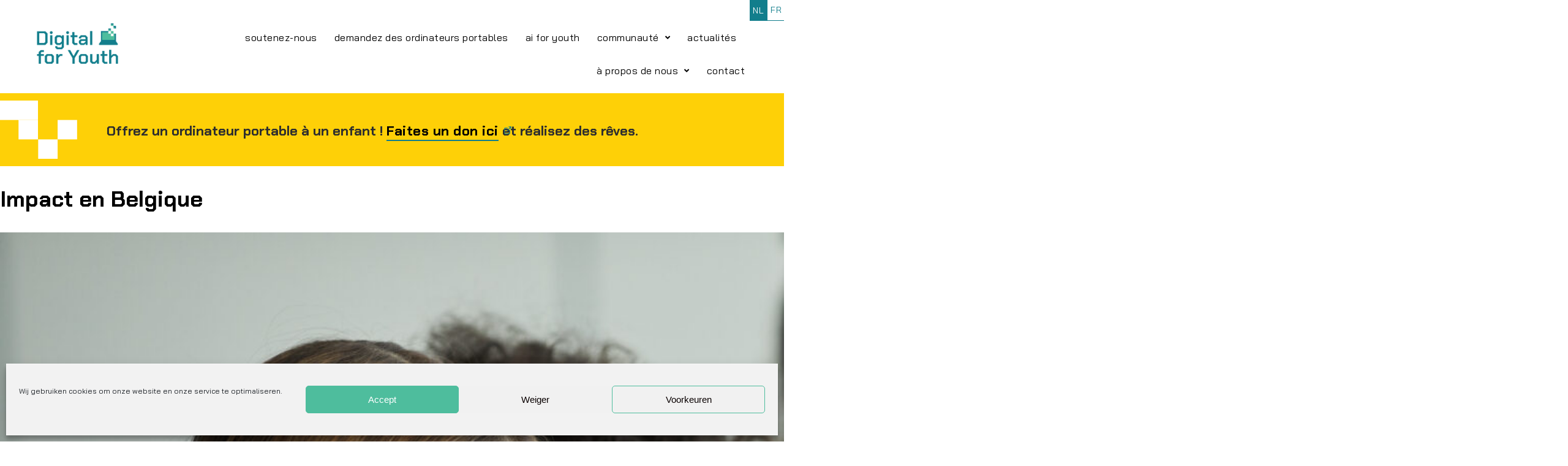

--- FILE ---
content_type: text/html; charset=UTF-8
request_url: https://digitalforyouth.be/fr/community/impact-in-belgie/
body_size: 16667
content:
<!DOCTYPE html>
<html lang="fr-BE">
<head>
	<meta charset="UTF-8">
	<meta name="viewport" content="width=device-width, initial-scale=1.0, viewport-fit=cover" />		<meta name='robots' content='index, follow, max-image-preview:large, max-snippet:-1, max-video-preview:-1' />

	<!-- This site is optimized with the Yoast SEO plugin v26.7 - https://yoast.com/wordpress/plugins/seo/ -->
	<title>Impact in België - Digital for Youth</title>
	<link rel="canonical" href="https://digitalforyouth.be/fr/community/impact-in-belgie/" />
	<meta property="og:locale" content="fr_FR" />
	<meta property="og:type" content="article" />
	<meta property="og:title" content="Impact in België - Digital for Youth" />
	<meta property="og:description" content="Grâce à nos donateurs, nous rendons les jeunes de Belgique numériquement forts. Les chiffres clés de 2020 sont inclus dans notre rapport d&#039;impact. " />
	<meta property="og:url" content="https://digitalforyouth.be/fr/community/impact-in-belgie/" />
	<meta property="og:site_name" content="Digital for Youth" />
	<meta property="article:modified_time" content="2022-08-01T11:12:21+00:00" />
	<meta property="og:image" content="https://digitalforyouth.be/wp-content/uploads/2021/12/bigstock-Side-View-At-Diverse-Group-Of-422300192-3-scaled.jpg" />
	<meta property="og:image:width" content="2560" />
	<meta property="og:image:height" content="1707" />
	<meta property="og:image:type" content="image/jpeg" />
	<meta name="twitter:card" content="summary_large_image" />
	<script type="application/ld+json" class="yoast-schema-graph">{
    "@context": "https:\/\/schema.org",
    "@graph": [
        {
            "@type": "WebPage",
            "@id": "https:\/\/digitalforyouth.be\/community\/impact-in-belgie\/",
            "url": "https:\/\/digitalforyouth.be\/community\/impact-in-belgie\/",
            "name": "Impact in Belgi\u00eb - Digital for Youth",
            "isPartOf": {
                "@id": "https:\/\/digitalforyouth.be\/#website"
            },
            "primaryImageOfPage": {
                "@id": "https:\/\/digitalforyouth.be\/community\/impact-in-belgie\/#primaryimage"
            },
            "image": {
                "@id": "https:\/\/digitalforyouth.be\/community\/impact-in-belgie\/#primaryimage"
            },
            "thumbnailUrl": "https:\/\/digitalforyouth.be\/wp-content\/uploads\/2021\/12\/bigstock-Side-View-At-Diverse-Group-Of-422300192-3-scaled.jpg",
            "datePublished": "2021-12-16T14:04:39+00:00",
            "dateModified": "2022-08-01T11:12:21+00:00",
            "breadcrumb": {
                "@id": "https:\/\/digitalforyouth.be\/community\/impact-in-belgie\/#breadcrumb"
            },
            "inLanguage": "fr-BE",
            "potentialAction": [
                {
                    "@type": "ReadAction",
                    "target": [
                        "https:\/\/digitalforyouth.be\/community\/impact-in-belgie\/"
                    ]
                }
            ]
        },
        {
            "@type": "ImageObject",
            "inLanguage": "fr-BE",
            "@id": "https:\/\/digitalforyouth.be\/community\/impact-in-belgie\/#primaryimage",
            "url": "https:\/\/digitalforyouth.be\/wp-content\/uploads\/2021\/12\/bigstock-Side-View-At-Diverse-Group-Of-422300192-3-scaled.jpg",
            "contentUrl": "https:\/\/digitalforyouth.be\/wp-content\/uploads\/2021\/12\/bigstock-Side-View-At-Diverse-Group-Of-422300192-3-scaled.jpg",
            "width": 2560,
            "height": 1707,
            "caption": "Side view at diverse group of children sitting in row at school classroom and using laptops"
        },
        {
            "@type": "BreadcrumbList",
            "@id": "https:\/\/digitalforyouth.be\/community\/impact-in-belgie\/#breadcrumb",
            "itemListElement": [
                {
                    "@type": "ListItem",
                    "position": 1,
                    "name": "Home",
                    "item": "https:\/\/digitalforyouth.be\/"
                },
                {
                    "@type": "ListItem",
                    "position": 2,
                    "name": "Communaut\u00e9",
                    "item": "https:\/\/digitalforyouth.be\/community\/"
                },
                {
                    "@type": "ListItem",
                    "position": 3,
                    "name": "Impact en Belgique"
                }
            ]
        },
        {
            "@type": "WebSite",
            "@id": "https:\/\/digitalforyouth.be\/#website",
            "url": "https:\/\/digitalforyouth.be\/",
            "name": "Digital for Youth",
            "description": "",
            "potentialAction": [
                {
                    "@type": "SearchAction",
                    "target": {
                        "@type": "EntryPoint",
                        "urlTemplate": "https:\/\/digitalforyouth.be\/?s={search_term_string}"
                    },
                    "query-input": {
                        "@type": "PropertyValueSpecification",
                        "valueRequired": true,
                        "valueName": "search_term_string"
                    }
                }
            ],
            "inLanguage": "fr-BE"
        }
    ]
}</script>
	<!-- / Yoast SEO plugin. -->


<link rel="alternate" type="application/rss+xml" title="Digital for Youth &raquo; Flux" href="https://digitalforyouth.be/fr/feed/" />
<link rel="alternate" title="oEmbed (JSON)" type="application/json+oembed" href="https://digitalforyouth.be/fr/wp-json/oembed/1.0/embed?url=https%3A%2F%2Fdigitalforyouth.be%2Ffr%2Fcommunity%2Fimpact-in-belgie%2F" />
<link rel="alternate" title="oEmbed (XML)" type="text/xml+oembed" href="https://digitalforyouth.be/fr/wp-json/oembed/1.0/embed?url=https%3A%2F%2Fdigitalforyouth.be%2Ffr%2Fcommunity%2Fimpact-in-belgie%2F&#038;format=xml" />
<style id='wp-img-auto-sizes-contain-inline-css'>
img:is([sizes=auto i],[sizes^="auto," i]){contain-intrinsic-size:3000px 1500px}
/*# sourceURL=wp-img-auto-sizes-contain-inline-css */
</style>
<style id='wp-emoji-styles-inline-css'>

	img.wp-smiley, img.emoji {
		display: inline !important;
		border: none !important;
		box-shadow: none !important;
		height: 1em !important;
		width: 1em !important;
		margin: 0 0.07em !important;
		vertical-align: -0.1em !important;
		background: none !important;
		padding: 0 !important;
	}
/*# sourceURL=wp-emoji-styles-inline-css */
</style>
<link rel='stylesheet' id='wp-block-library-css' href='https://digitalforyouth.be/wp-includes/css/dist/block-library/style.min.css?ver=6.9' media='all' />
<style id='classic-theme-styles-inline-css'>
/*! This file is auto-generated */
.wp-block-button__link{color:#fff;background-color:#32373c;border-radius:9999px;box-shadow:none;text-decoration:none;padding:calc(.667em + 2px) calc(1.333em + 2px);font-size:1.125em}.wp-block-file__button{background:#32373c;color:#fff;text-decoration:none}
/*# sourceURL=/wp-includes/css/classic-themes.min.css */
</style>
<style id='global-styles-inline-css'>
:root{--wp--preset--aspect-ratio--square: 1;--wp--preset--aspect-ratio--4-3: 4/3;--wp--preset--aspect-ratio--3-4: 3/4;--wp--preset--aspect-ratio--3-2: 3/2;--wp--preset--aspect-ratio--2-3: 2/3;--wp--preset--aspect-ratio--16-9: 16/9;--wp--preset--aspect-ratio--9-16: 9/16;--wp--preset--color--black: #000000;--wp--preset--color--cyan-bluish-gray: #abb8c3;--wp--preset--color--white: #ffffff;--wp--preset--color--pale-pink: #f78da7;--wp--preset--color--vivid-red: #cf2e2e;--wp--preset--color--luminous-vivid-orange: #ff6900;--wp--preset--color--luminous-vivid-amber: #fcb900;--wp--preset--color--light-green-cyan: #7bdcb5;--wp--preset--color--vivid-green-cyan: #00d084;--wp--preset--color--pale-cyan-blue: #8ed1fc;--wp--preset--color--vivid-cyan-blue: #0693e3;--wp--preset--color--vivid-purple: #9b51e0;--wp--preset--gradient--vivid-cyan-blue-to-vivid-purple: linear-gradient(135deg,rgb(6,147,227) 0%,rgb(155,81,224) 100%);--wp--preset--gradient--light-green-cyan-to-vivid-green-cyan: linear-gradient(135deg,rgb(122,220,180) 0%,rgb(0,208,130) 100%);--wp--preset--gradient--luminous-vivid-amber-to-luminous-vivid-orange: linear-gradient(135deg,rgb(252,185,0) 0%,rgb(255,105,0) 100%);--wp--preset--gradient--luminous-vivid-orange-to-vivid-red: linear-gradient(135deg,rgb(255,105,0) 0%,rgb(207,46,46) 100%);--wp--preset--gradient--very-light-gray-to-cyan-bluish-gray: linear-gradient(135deg,rgb(238,238,238) 0%,rgb(169,184,195) 100%);--wp--preset--gradient--cool-to-warm-spectrum: linear-gradient(135deg,rgb(74,234,220) 0%,rgb(151,120,209) 20%,rgb(207,42,186) 40%,rgb(238,44,130) 60%,rgb(251,105,98) 80%,rgb(254,248,76) 100%);--wp--preset--gradient--blush-light-purple: linear-gradient(135deg,rgb(255,206,236) 0%,rgb(152,150,240) 100%);--wp--preset--gradient--blush-bordeaux: linear-gradient(135deg,rgb(254,205,165) 0%,rgb(254,45,45) 50%,rgb(107,0,62) 100%);--wp--preset--gradient--luminous-dusk: linear-gradient(135deg,rgb(255,203,112) 0%,rgb(199,81,192) 50%,rgb(65,88,208) 100%);--wp--preset--gradient--pale-ocean: linear-gradient(135deg,rgb(255,245,203) 0%,rgb(182,227,212) 50%,rgb(51,167,181) 100%);--wp--preset--gradient--electric-grass: linear-gradient(135deg,rgb(202,248,128) 0%,rgb(113,206,126) 100%);--wp--preset--gradient--midnight: linear-gradient(135deg,rgb(2,3,129) 0%,rgb(40,116,252) 100%);--wp--preset--font-size--small: 13px;--wp--preset--font-size--medium: 20px;--wp--preset--font-size--large: 36px;--wp--preset--font-size--x-large: 42px;--wp--preset--spacing--20: 0.44rem;--wp--preset--spacing--30: 0.67rem;--wp--preset--spacing--40: 1rem;--wp--preset--spacing--50: 1.5rem;--wp--preset--spacing--60: 2.25rem;--wp--preset--spacing--70: 3.38rem;--wp--preset--spacing--80: 5.06rem;--wp--preset--shadow--natural: 6px 6px 9px rgba(0, 0, 0, 0.2);--wp--preset--shadow--deep: 12px 12px 50px rgba(0, 0, 0, 0.4);--wp--preset--shadow--sharp: 6px 6px 0px rgba(0, 0, 0, 0.2);--wp--preset--shadow--outlined: 6px 6px 0px -3px rgb(255, 255, 255), 6px 6px rgb(0, 0, 0);--wp--preset--shadow--crisp: 6px 6px 0px rgb(0, 0, 0);}:where(.is-layout-flex){gap: 0.5em;}:where(.is-layout-grid){gap: 0.5em;}body .is-layout-flex{display: flex;}.is-layout-flex{flex-wrap: wrap;align-items: center;}.is-layout-flex > :is(*, div){margin: 0;}body .is-layout-grid{display: grid;}.is-layout-grid > :is(*, div){margin: 0;}:where(.wp-block-columns.is-layout-flex){gap: 2em;}:where(.wp-block-columns.is-layout-grid){gap: 2em;}:where(.wp-block-post-template.is-layout-flex){gap: 1.25em;}:where(.wp-block-post-template.is-layout-grid){gap: 1.25em;}.has-black-color{color: var(--wp--preset--color--black) !important;}.has-cyan-bluish-gray-color{color: var(--wp--preset--color--cyan-bluish-gray) !important;}.has-white-color{color: var(--wp--preset--color--white) !important;}.has-pale-pink-color{color: var(--wp--preset--color--pale-pink) !important;}.has-vivid-red-color{color: var(--wp--preset--color--vivid-red) !important;}.has-luminous-vivid-orange-color{color: var(--wp--preset--color--luminous-vivid-orange) !important;}.has-luminous-vivid-amber-color{color: var(--wp--preset--color--luminous-vivid-amber) !important;}.has-light-green-cyan-color{color: var(--wp--preset--color--light-green-cyan) !important;}.has-vivid-green-cyan-color{color: var(--wp--preset--color--vivid-green-cyan) !important;}.has-pale-cyan-blue-color{color: var(--wp--preset--color--pale-cyan-blue) !important;}.has-vivid-cyan-blue-color{color: var(--wp--preset--color--vivid-cyan-blue) !important;}.has-vivid-purple-color{color: var(--wp--preset--color--vivid-purple) !important;}.has-black-background-color{background-color: var(--wp--preset--color--black) !important;}.has-cyan-bluish-gray-background-color{background-color: var(--wp--preset--color--cyan-bluish-gray) !important;}.has-white-background-color{background-color: var(--wp--preset--color--white) !important;}.has-pale-pink-background-color{background-color: var(--wp--preset--color--pale-pink) !important;}.has-vivid-red-background-color{background-color: var(--wp--preset--color--vivid-red) !important;}.has-luminous-vivid-orange-background-color{background-color: var(--wp--preset--color--luminous-vivid-orange) !important;}.has-luminous-vivid-amber-background-color{background-color: var(--wp--preset--color--luminous-vivid-amber) !important;}.has-light-green-cyan-background-color{background-color: var(--wp--preset--color--light-green-cyan) !important;}.has-vivid-green-cyan-background-color{background-color: var(--wp--preset--color--vivid-green-cyan) !important;}.has-pale-cyan-blue-background-color{background-color: var(--wp--preset--color--pale-cyan-blue) !important;}.has-vivid-cyan-blue-background-color{background-color: var(--wp--preset--color--vivid-cyan-blue) !important;}.has-vivid-purple-background-color{background-color: var(--wp--preset--color--vivid-purple) !important;}.has-black-border-color{border-color: var(--wp--preset--color--black) !important;}.has-cyan-bluish-gray-border-color{border-color: var(--wp--preset--color--cyan-bluish-gray) !important;}.has-white-border-color{border-color: var(--wp--preset--color--white) !important;}.has-pale-pink-border-color{border-color: var(--wp--preset--color--pale-pink) !important;}.has-vivid-red-border-color{border-color: var(--wp--preset--color--vivid-red) !important;}.has-luminous-vivid-orange-border-color{border-color: var(--wp--preset--color--luminous-vivid-orange) !important;}.has-luminous-vivid-amber-border-color{border-color: var(--wp--preset--color--luminous-vivid-amber) !important;}.has-light-green-cyan-border-color{border-color: var(--wp--preset--color--light-green-cyan) !important;}.has-vivid-green-cyan-border-color{border-color: var(--wp--preset--color--vivid-green-cyan) !important;}.has-pale-cyan-blue-border-color{border-color: var(--wp--preset--color--pale-cyan-blue) !important;}.has-vivid-cyan-blue-border-color{border-color: var(--wp--preset--color--vivid-cyan-blue) !important;}.has-vivid-purple-border-color{border-color: var(--wp--preset--color--vivid-purple) !important;}.has-vivid-cyan-blue-to-vivid-purple-gradient-background{background: var(--wp--preset--gradient--vivid-cyan-blue-to-vivid-purple) !important;}.has-light-green-cyan-to-vivid-green-cyan-gradient-background{background: var(--wp--preset--gradient--light-green-cyan-to-vivid-green-cyan) !important;}.has-luminous-vivid-amber-to-luminous-vivid-orange-gradient-background{background: var(--wp--preset--gradient--luminous-vivid-amber-to-luminous-vivid-orange) !important;}.has-luminous-vivid-orange-to-vivid-red-gradient-background{background: var(--wp--preset--gradient--luminous-vivid-orange-to-vivid-red) !important;}.has-very-light-gray-to-cyan-bluish-gray-gradient-background{background: var(--wp--preset--gradient--very-light-gray-to-cyan-bluish-gray) !important;}.has-cool-to-warm-spectrum-gradient-background{background: var(--wp--preset--gradient--cool-to-warm-spectrum) !important;}.has-blush-light-purple-gradient-background{background: var(--wp--preset--gradient--blush-light-purple) !important;}.has-blush-bordeaux-gradient-background{background: var(--wp--preset--gradient--blush-bordeaux) !important;}.has-luminous-dusk-gradient-background{background: var(--wp--preset--gradient--luminous-dusk) !important;}.has-pale-ocean-gradient-background{background: var(--wp--preset--gradient--pale-ocean) !important;}.has-electric-grass-gradient-background{background: var(--wp--preset--gradient--electric-grass) !important;}.has-midnight-gradient-background{background: var(--wp--preset--gradient--midnight) !important;}.has-small-font-size{font-size: var(--wp--preset--font-size--small) !important;}.has-medium-font-size{font-size: var(--wp--preset--font-size--medium) !important;}.has-large-font-size{font-size: var(--wp--preset--font-size--large) !important;}.has-x-large-font-size{font-size: var(--wp--preset--font-size--x-large) !important;}
:where(.wp-block-post-template.is-layout-flex){gap: 1.25em;}:where(.wp-block-post-template.is-layout-grid){gap: 1.25em;}
:where(.wp-block-term-template.is-layout-flex){gap: 1.25em;}:where(.wp-block-term-template.is-layout-grid){gap: 1.25em;}
:where(.wp-block-columns.is-layout-flex){gap: 2em;}:where(.wp-block-columns.is-layout-grid){gap: 2em;}
:root :where(.wp-block-pullquote){font-size: 1.5em;line-height: 1.6;}
/*# sourceURL=global-styles-inline-css */
</style>
<link rel='stylesheet' id='trp-language-switcher-style-css' href='https://digitalforyouth.be/wp-content/plugins/translatepress-multilingual/assets/css/trp-language-switcher.css?ver=3.0.7' media='all' />
<link rel='stylesheet' id='cmplz-general-css' href='https://digitalforyouth.be/wp-content/plugins/complianz-gdpr/assets/css/cookieblocker.min.css?ver=1765961419' media='all' />
<link rel='stylesheet' id='digital-for-youth-style-css' href='https://digitalforyouth.be/wp-content/themes/digital-for-youth/style.css?ver=1.0.0' media='all' />
<link rel='stylesheet' id='dflip-style-css' href='https://digitalforyouth.be/wp-content/plugins/3d-flipbook-dflip-lite/assets/css/dflip.min.css?ver=2.4.20' media='all' />
<link rel='stylesheet' id='elementor-frontend-css' href='https://digitalforyouth.be/wp-content/uploads/elementor/css/custom-frontend.min.css?ver=1768891702' media='all' />
<link rel='stylesheet' id='widget-image-css' href='https://digitalforyouth.be/wp-content/plugins/elementor/assets/css/widget-image.min.css?ver=3.34.1' media='all' />
<link rel='stylesheet' id='widget-video-css' href='https://digitalforyouth.be/wp-content/plugins/elementor/assets/css/widget-video.min.css?ver=3.34.1' media='all' />
<link rel='stylesheet' id='widget-nav-menu-css' href='https://digitalforyouth.be/wp-content/uploads/elementor/css/custom-pro-widget-nav-menu.min.css?ver=1768891702' media='all' />
<link rel='stylesheet' id='e-sticky-css' href='https://digitalforyouth.be/wp-content/plugins/elementor-pro/assets/css/modules/sticky.min.css?ver=3.34.0' media='all' />
<link rel='stylesheet' id='elementor-icons-css' href='https://digitalforyouth.be/wp-content/plugins/elementor/assets/lib/eicons/css/elementor-icons.min.css?ver=5.45.0' media='all' />
<link rel='stylesheet' id='elementor-post-7-css' href='https://digitalforyouth.be/wp-content/uploads/elementor/css/post-7.css?ver=1768891702' media='all' />
<link rel='stylesheet' id='wpdt-elementor-widget-font-css' href='https://digitalforyouth.be/wp-content/plugins/wpdatatables/integrations/page_builders/elementor/css/style.css?ver=6.4.0.4' media='all' />
<link rel='stylesheet' id='elementor-post-487-css' href='https://digitalforyouth.be/wp-content/uploads/elementor/css/post-487.css?ver=1768891703' media='all' />
<link rel='stylesheet' id='elementor-post-491-css' href='https://digitalforyouth.be/wp-content/uploads/elementor/css/post-491.css?ver=1768891703' media='all' />
<link rel='stylesheet' id='ecs-styles-css' href='https://digitalforyouth.be/wp-content/plugins/ele-custom-skin/assets/css/ecs-style.css?ver=3.1.9' media='all' />
<link rel='stylesheet' id='elementor-post-467-css' href='https://digitalforyouth.be/wp-content/uploads/elementor/css/post-467.css?ver=1640336888' media='all' />
<link rel='stylesheet' id='elementor-post-478-css' href='https://digitalforyouth.be/wp-content/uploads/elementor/css/post-478.css?ver=1640337480' media='all' />
<link rel='stylesheet' id='elementor-post-501-css' href='https://digitalforyouth.be/wp-content/uploads/elementor/css/post-501.css?ver=1639398680' media='all' />
<link rel='stylesheet' id='elementor-post-517-css' href='https://digitalforyouth.be/wp-content/uploads/elementor/css/post-517.css?ver=1640340300' media='all' />
<link rel='stylesheet' id='elementor-post-569-css' href='https://digitalforyouth.be/wp-content/uploads/elementor/css/post-569.css?ver=1639520306' media='all' />
<link rel='stylesheet' id='elementor-post-882-css' href='https://digitalforyouth.be/wp-content/uploads/elementor/css/post-882.css?ver=1639397931' media='all' />
<link rel='stylesheet' id='elementor-post-1009-css' href='https://digitalforyouth.be/wp-content/uploads/elementor/css/post-1009.css?ver=1640169326' media='all' />
<link rel='stylesheet' id='elementor-post-4577-css' href='https://digitalforyouth.be/wp-content/uploads/elementor/css/post-4577.css?ver=1640169597' media='all' />
<link rel='stylesheet' id='elementor-post-4584-css' href='https://digitalforyouth.be/wp-content/uploads/elementor/css/post-4584.css?ver=1640173681' media='all' />
<link rel='stylesheet' id='elementor-post-4590-css' href='https://digitalforyouth.be/wp-content/uploads/elementor/css/post-4590.css?ver=1640335552' media='all' />
<link rel='stylesheet' id='elementor-post-4592-css' href='https://digitalforyouth.be/wp-content/uploads/elementor/css/post-4592.css?ver=1644998660' media='all' />
<link rel='stylesheet' id='elementor-post-4618-css' href='https://digitalforyouth.be/wp-content/uploads/elementor/css/post-4618.css?ver=1640173572' media='all' />
<link rel='stylesheet' id='elementor-post-4620-css' href='https://digitalforyouth.be/wp-content/uploads/elementor/css/post-4620.css?ver=1640173635' media='all' />
<link rel='stylesheet' id='elementor-post-6597-css' href='https://digitalforyouth.be/wp-content/uploads/elementor/css/post-6597.css?ver=1640340867' media='all' />
<link rel='stylesheet' id='elementor-gf-local-baijamjuree-css' href='https://digitalforyouth.be/wp-content/uploads/elementor/google-fonts/css/baijamjuree.css?ver=1751363233' media='all' />
<link rel='stylesheet' id='elementor-gf-local-chakrapetch-css' href='https://digitalforyouth.be/wp-content/uploads/elementor/google-fonts/css/chakrapetch.css?ver=1751363234' media='all' />
<link rel='stylesheet' id='elementor-icons-shared-0-css' href='https://digitalforyouth.be/wp-content/plugins/elementor/assets/lib/font-awesome/css/fontawesome.min.css?ver=5.15.3' media='all' />
<link rel='stylesheet' id='elementor-icons-fa-solid-css' href='https://digitalforyouth.be/wp-content/plugins/elementor/assets/lib/font-awesome/css/solid.min.css?ver=5.15.3' media='all' />
<script src="https://digitalforyouth.be/wp-includes/js/jquery/jquery.min.js?ver=3.7.1" id="jquery-core-js"></script>
<script src="https://digitalforyouth.be/wp-includes/js/jquery/jquery-migrate.min.js?ver=3.4.1" id="jquery-migrate-js"></script>
<script id="ecs_ajax_load-js-extra">
var ecs_ajax_params = {"ajaxurl":"https://digitalforyouth.be/wp-admin/admin-ajax.php","posts":"{\"page\":0,\"community\":\"impact-in-belgie\",\"post_type\":\"community\",\"name\":\"impact-in-belgie\",\"error\":\"\",\"m\":\"\",\"p\":0,\"post_parent\":\"\",\"subpost\":\"\",\"subpost_id\":\"\",\"attachment\":\"\",\"attachment_id\":0,\"pagename\":\"\",\"page_id\":0,\"second\":\"\",\"minute\":\"\",\"hour\":\"\",\"day\":0,\"monthnum\":0,\"year\":0,\"w\":0,\"category_name\":\"\",\"tag\":\"\",\"cat\":\"\",\"tag_id\":\"\",\"author\":\"\",\"author_name\":\"\",\"feed\":\"\",\"tb\":\"\",\"paged\":0,\"meta_key\":\"\",\"meta_value\":\"\",\"preview\":\"\",\"s\":\"\",\"sentence\":\"\",\"title\":\"\",\"fields\":\"all\",\"menu_order\":\"\",\"embed\":\"\",\"category__in\":[],\"category__not_in\":[],\"category__and\":[],\"post__in\":[],\"post__not_in\":[],\"post_name__in\":[],\"tag__in\":[],\"tag__not_in\":[],\"tag__and\":[],\"tag_slug__in\":[],\"tag_slug__and\":[],\"post_parent__in\":[],\"post_parent__not_in\":[],\"author__in\":[],\"author__not_in\":[],\"search_columns\":[],\"orderby\":\"menu_order\",\"order\":\"ASC\",\"ignore_sticky_posts\":false,\"suppress_filters\":false,\"cache_results\":true,\"update_post_term_cache\":true,\"update_menu_item_cache\":false,\"lazy_load_term_meta\":true,\"update_post_meta_cache\":true,\"posts_per_page\":5,\"nopaging\":false,\"comments_per_page\":\"50\",\"no_found_rows\":false}"};
//# sourceURL=ecs_ajax_load-js-extra
</script>
<script src="https://digitalforyouth.be/wp-content/plugins/ele-custom-skin/assets/js/ecs_ajax_pagination.js?ver=3.1.9" id="ecs_ajax_load-js"></script>
<script src="https://digitalforyouth.be/wp-content/plugins/ele-custom-skin/assets/js/ecs.js?ver=3.1.9" id="ecs-script-js"></script>
<link rel="https://api.w.org/" href="https://digitalforyouth.be/fr/wp-json/" /><link rel="EditURI" type="application/rsd+xml" title="RSD" href="https://digitalforyouth.be/xmlrpc.php?rsd" />
<meta name="generator" content="WordPress 6.9" />
<link rel='shortlink' href='https://digitalforyouth.be/fr/?p=2583' />
<link rel="alternate" hreflang="nl-BE" href="https://digitalforyouth.be/community/impact-in-belgie/"/>
<link rel="alternate" hreflang="fr-BE" href="https://digitalforyouth.be/fr/community/impact-in-belgie/"/>
<link rel="alternate" hreflang="nl" href="https://digitalforyouth.be/community/impact-in-belgie/"/>
<link rel="alternate" hreflang="fr" href="https://digitalforyouth.be/fr/community/impact-in-belgie/"/>
			<style>.cmplz-hidden {
					display: none !important;
				}</style><meta name="generator" content="Elementor 3.34.1; features: additional_custom_breakpoints; settings: css_print_method-external, google_font-enabled, font_display-auto">
			<style>
				.e-con.e-parent:nth-of-type(n+4):not(.e-lazyloaded):not(.e-no-lazyload),
				.e-con.e-parent:nth-of-type(n+4):not(.e-lazyloaded):not(.e-no-lazyload) * {
					background-image: none !important;
				}
				@media screen and (max-height: 1024px) {
					.e-con.e-parent:nth-of-type(n+3):not(.e-lazyloaded):not(.e-no-lazyload),
					.e-con.e-parent:nth-of-type(n+3):not(.e-lazyloaded):not(.e-no-lazyload) * {
						background-image: none !important;
					}
				}
				@media screen and (max-height: 640px) {
					.e-con.e-parent:nth-of-type(n+2):not(.e-lazyloaded):not(.e-no-lazyload),
					.e-con.e-parent:nth-of-type(n+2):not(.e-lazyloaded):not(.e-no-lazyload) * {
						background-image: none !important;
					}
				}
			</style>
			<link rel="icon" href="https://digitalforyouth.be/wp-content/uploads/2021/11/DFY_Favicon.png" sizes="32x32" />
<link rel="icon" href="https://digitalforyouth.be/wp-content/uploads/2021/11/DFY_Favicon.png" sizes="192x192" />
<link rel="apple-touch-icon" href="https://digitalforyouth.be/wp-content/uploads/2021/11/DFY_Favicon.png" />
<meta name="msapplication-TileImage" content="https://digitalforyouth.be/wp-content/uploads/2021/11/DFY_Favicon.png" />
		<style id="wp-custom-css">
			.video-contain video,
.video-contain iframe {
    object-fit: contain !important;
    width: 100%;
    height: 100%;
}
.video-contain {
    background: #ffffff !important;
}

.video-contain iframe,
.video-contain video {
    background: #ffffff !important;
}

#wpDataChart_13 svg g:nth-of-type(1) path {
  fill: #D1D1D1 !important;
}
#wpDataChart_13 svg g:nth-of-type(2) path {
  fill: #B2B2B2 !important;
}
#wpDataChart_13 svg g:nth-of-type(3) path {
  fill: #FED007 !important;
}
#wpDataChart_13 svg g:nth-of-type(4) path {
  fill: #A38B20 !important;
}
#wpDataChart_13 svg g:nth-of-type(5) path {
  fill: #4F98A4 !important;
}
#wpDataChart_13 svg g:nth-of-type(6) path {
  fill: #167E8E !important;
}
#wpDataChart_13 svg g:nth-of-type(7) path {
  fill: #024F58 !important;
}
#wpDataChart_13 svg g:nth-of-type(8) path {
  fill: #8AD2BC !important;
}
#wpDataChart_13 svg g:nth-of-type(9) path {
  fill: #4EBD9D !important;
}
#wpDataChart_13 svg g:nth-of-type(10) path {
  fill: #0B8260 !important;
}


#wpDataChart_12 svg g:nth-of-type(1) path {
  fill: #D1D1D1 !important;
}
#wpDataChart_12 svg g:nth-of-type(2) path {
  fill: #B2B2B2 !important;
}
#wpDataChart_12 svg g:nth-of-type(3) path {
  fill: #FED007 !important;
}
#wpDataChart_12 svg g:nth-of-type(4) path {
  fill: #A38B20 !important;
}
#wpDataChart_12 svg g:nth-of-type(5) path {
  fill: #4F98A4 !important;
}
#wpDataChart_12 svg g:nth-of-type(6) path {
  fill: #167E8E !important;
}
#wpDataChart_12 svg g:nth-of-type(7) path {
  fill: #024F58 !important;
}
#wpDataChart_12 svg g:nth-of-type(8) path {
  fill: #8AD2BC !important;
}
#wpDataChart_12 svg g:nth-of-type(9) path {
  fill: #4EBD9D !important;
}
#wpDataChart_12 svg g:nth-of-type(10) path {
  fill: #0B8260 !important;
}



#wpDataChart_3 svg g:nth-of-type(1) path {
  fill: #D1D1D1 !important;
}
#wpDataChart_3 svg g:nth-of-type(2) path {
  fill: #4EBD9D !important;
}
#wpDataChart_3 svg g:nth-of-type(3) path {
  fill: #B2B2B2 !important;
}
#wpDataChart_3 svg g:nth-of-type(4) path {
  fill: #FED007 !important;
}
#wpDataChart_3 svg g:nth-of-type(5) path {
  fill: #167E8E !important;
}
#wpDataChart_3 svg g:nth-of-type(6) path {
  fill: #4F98A4 !important;
}
#wpDataChart_3 svg g:nth-of-type(7) path {
  fill: #8AD2BC !important;
}



#wpDataChart_9 svg g:nth-of-type(1) path {
  fill: #D1D1D1 !important;
}
#wpDataChart_9 svg g:nth-of-type(2) path {
  fill: #4EBD9D !important;
}
#wpDataChart_9 svg g:nth-of-type(3) path {
  fill: #B2B2B2 !important;
}
#wpDataChart_9 svg g:nth-of-type(4) path {
  fill: #FED007 !important;
}
#wpDataChart_9 svg g:nth-of-type(5) path {
  fill: #167E8E !important;
}
#wpDataChart_9 svg g:nth-of-type(6) path {
  fill: #4F98A4 !important;
}
#wpDataChart_9 svg g:nth-of-type(7) path {
  fill: #8AD2BC !important;
}		</style>
		</head>
<body data-cmplz="1" class="wp-singular community-template-default single single-community postid-2583 wp-theme-digital-for-youth translatepress-fr_BE no-sidebar elementor-default elementor-kit-7">
		<header data-elementor-type="header" data-elementor-id="487" class="elementor elementor-487 elementor-location-header" data-elementor-post-type="elementor_library">
					<section class="elementor-section elementor-top-section elementor-element elementor-element-36d063f elementor-section-full_width elementor-section-content-middle elementor-section-height-default elementor-section-height-default" data-id="36d063f" data-element_type="section" data-settings="{&quot;background_background&quot;:&quot;classic&quot;,&quot;sticky&quot;:&quot;top&quot;,&quot;sticky_on&quot;:[&quot;desktop&quot;,&quot;tablet&quot;,&quot;mobile&quot;],&quot;sticky_offset&quot;:0,&quot;sticky_effects_offset&quot;:0,&quot;sticky_anchor_link_offset&quot;:0}">
						<div class="elementor-container elementor-column-gap-default">
					<div class="elementor-column elementor-col-33 elementor-top-column elementor-element elementor-element-a1c0d25" data-id="a1c0d25" data-element_type="column">
			<div class="elementor-widget-wrap elementor-element-populated">
						<div class="elementor-element elementor-element-dbcf4a9 elementor-widget elementor-widget-image" data-id="dbcf4a9" data-element_type="widget" data-widget_type="image.default">
				<div class="elementor-widget-container">
																<a href="https://digitalforyouth.be/fr">
							<img width="160" height="78" src="https://digitalforyouth.be/wp-content/uploads/2021/11/DFY_Logo.png" class="attachment-full size-full wp-image-61" alt="" srcset="https://digitalforyouth.be/wp-content/uploads/2021/11/DFY_Logo.png 160w, https://digitalforyouth.be/wp-content/uploads/2021/11/DFY_Logo-18x9.png 18w" sizes="(max-width: 160px) 100vw, 160px" />								</a>
															</div>
				</div>
					</div>
		</div>
				<div class="elementor-column elementor-col-33 elementor-top-column elementor-element elementor-element-0fbc13a" data-id="0fbc13a" data-element_type="column">
			<div class="elementor-widget-wrap elementor-element-populated">
						<div data-premium-element-link="{&quot;type&quot;:&quot;url&quot;,&quot;link&quot;:{&quot;url&quot;:&quot;https:\/\/digitalforyouth.be\/fr\/ai-for-youth\/&quot;,&quot;is_external&quot;:&quot;&quot;,&quot;nofollow&quot;:&quot;&quot;,&quot;custom_attributes&quot;:&quot;&quot;},&quot;href&quot;:&quot;https:\/\/digitalforyouth.be\/fr\/ai-for-youth\/&quot;}" style="cursor: pointer" class="elementor-element elementor-element-57889b2 elementor-widget__width-initial premium-wrapper-link-yes video-contain elementor-widget elementor-widget-video" data-id="57889b2" data-element_type="widget" id="mijnvideo" data-settings="{&quot;video_type&quot;:&quot;hosted&quot;,&quot;autoplay&quot;:&quot;yes&quot;,&quot;play_on_mobile&quot;:&quot;yes&quot;,&quot;mute&quot;:&quot;yes&quot;}" playsinline="true" webkit-playsinline="true" data-widget_type="video.default">
				<div class="elementor-widget-container">
							<div class="e-hosted-video elementor-wrapper elementor-open-inline">
					<video class="elementor-video" src="https://digitalforyouth.be/wp-content/uploads/2025/12/20251208_DigitalForYouth_Animatie-robot-AI_FR_Trag.mp4" autoplay="" muted="muted" playsinline="" controlslist="nodownload"></video>
				</div>
						</div>
				</div>
					</div>
		</div>
				<div class="elementor-column elementor-col-33 elementor-top-column elementor-element elementor-element-99892fc" data-id="99892fc" data-element_type="column">
			<div class="elementor-widget-wrap elementor-element-populated">
						<div class="elementor-element elementor-element-bdf84df elementor-nav-menu__align-end elementor-nav-menu--dropdown-none elementor-widget-tablet__width-auto elementor-widget elementor-widget-nav-menu" data-id="bdf84df" data-element_type="widget" data-settings="{&quot;layout&quot;:&quot;horizontal&quot;,&quot;submenu_icon&quot;:{&quot;value&quot;:&quot;&lt;i class=\&quot;fas fa-caret-down\&quot; aria-hidden=\&quot;true\&quot;&gt;&lt;\/i&gt;&quot;,&quot;library&quot;:&quot;fa-solid&quot;}}" data-widget_type="nav-menu.default">
				<div class="elementor-widget-container">
								<nav aria-label="Menu" class="elementor-nav-menu--main elementor-nav-menu__container elementor-nav-menu--layout-horizontal e--pointer-underline e--animation-fade">
				<ul id="menu-1-bdf84df" class="elementor-nav-menu"><li class="trp-language-switcher-container menu-item menu-item-type-post_type menu-item-object-language_switcher menu-item-260"><a href="https://digitalforyouth.be/community/impact-in-belgie/" class="elementor-item elementor-item-anchor"><span data-no-translation><span class="trp-ls-language-name">NL</span></span></a></li>
<li class="trp-language-switcher-container menu-item menu-item-type-post_type menu-item-object-language_switcher current-language-menu-item menu-item-259"><a href="https://digitalforyouth.be/fr/community/impact-in-belgie/" class="elementor-item elementor-item-anchor"><span data-no-translation><span class="trp-ls-language-name">FR</span></span></a></li>
</ul>			</nav>
						<nav class="elementor-nav-menu--dropdown elementor-nav-menu__container" aria-hidden="true">
				<ul id="menu-2-bdf84df" class="elementor-nav-menu"><li class="trp-language-switcher-container menu-item menu-item-type-post_type menu-item-object-language_switcher menu-item-260"><a href="https://digitalforyouth.be/community/impact-in-belgie/" class="elementor-item elementor-item-anchor" tabindex="-1"><span data-no-translation><span class="trp-ls-language-name">NL</span></span></a></li>
<li class="trp-language-switcher-container menu-item menu-item-type-post_type menu-item-object-language_switcher current-language-menu-item menu-item-259"><a href="https://digitalforyouth.be/fr/community/impact-in-belgie/" class="elementor-item elementor-item-anchor" tabindex="-1"><span data-no-translation><span class="trp-ls-language-name">FR</span></span></a></li>
</ul>			</nav>
						</div>
				</div>
				<div class="elementor-element elementor-element-d789f1e elementor-nav-menu__align-end elementor-nav-menu--stretch elementor-widget-tablet__width-auto elementor-nav-menu--dropdown-tablet elementor-nav-menu__text-align-aside elementor-nav-menu--toggle elementor-nav-menu--burger elementor-widget elementor-widget-nav-menu" data-id="d789f1e" data-element_type="widget" data-settings="{&quot;full_width&quot;:&quot;stretch&quot;,&quot;submenu_icon&quot;:{&quot;value&quot;:&quot;&lt;i class=\&quot;fas fa-angle-down\&quot; aria-hidden=\&quot;true\&quot;&gt;&lt;\/i&gt;&quot;,&quot;library&quot;:&quot;fa-solid&quot;},&quot;layout&quot;:&quot;horizontal&quot;,&quot;toggle&quot;:&quot;burger&quot;}" data-widget_type="nav-menu.default">
				<div class="elementor-widget-container">
								<nav aria-label="Menu" class="elementor-nav-menu--main elementor-nav-menu__container elementor-nav-menu--layout-horizontal e--pointer-underline e--animation-fade">
				<ul id="menu-1-d789f1e" class="elementor-nav-menu"><li class="menu-item menu-item-type-post_type menu-item-object-page menu-item-9937"><a href="https://digitalforyouth.be/fr/soutenez-nous/" class="elementor-item">Soutenez-nous</a></li>
<li class="menu-item menu-item-type-post_type menu-item-object-page menu-item-31"><a href="https://digitalforyouth.be/fr/demandez-des-ordinateurs-portables/" class="elementor-item">Demandez des ordinateurs portables</a></li>
<li class="menu-item menu-item-type-post_type menu-item-object-page menu-item-12102"><a href="https://digitalforyouth.be/fr/ai-for-youth/" class="elementor-item">AI for Youth</a></li>
<li class="menu-item menu-item-type-custom menu-item-object-custom menu-item-has-children menu-item-4141"><a href="https://digitalforyouth.be/fr/community/" class="elementor-item">Communauté</a>
<ul class="sub-menu elementor-nav-menu--dropdown">
	<li class="menu-item menu-item-type-post_type menu-item-object-page menu-item-1278"><a href="https://digitalforyouth.be/fr/donateurs/" class="elementor-sub-item">Donateurs</a></li>
	<li class="menu-item menu-item-type-post_type menu-item-object-page menu-item-965"><a href="https://digitalforyouth.be/fr/organisations-soutenues/" class="elementor-sub-item">Organisations soutenues</a></li>
	<li class="menu-item menu-item-type-post_type menu-item-object-page menu-item-860"><a href="https://digitalforyouth.be/fr/la-parole-aux-jeunes/" class="elementor-sub-item">La parole aux jeunes</a></li>
	<li class="menu-item menu-item-type-post_type menu-item-object-page menu-item-974"><a href="https://digitalforyouth.be/fr/chiffres/" class="elementor-sub-item">Chiffres</a></li>
	<li class="menu-item menu-item-type-post_type menu-item-object-page menu-item-864"><a href="https://digitalforyouth.be/fr/partenaires/" class="elementor-sub-item">Partenaires</a></li>
</ul>
</li>
<li class="menu-item menu-item-type-post_type menu-item-object-page menu-item-1006"><a href="https://digitalforyouth.be/fr/actualites/" class="elementor-item">Actualités</a></li>
<li class="menu-item menu-item-type-custom menu-item-object-custom menu-item-has-children menu-item-672"><a href="#" class="elementor-item elementor-item-anchor">À propos de nous</a>
<ul class="sub-menu elementor-nav-menu--dropdown">
	<li class="menu-item menu-item-type-post_type menu-item-object-page menu-item-678"><a href="https://digitalforyouth.be/fr/notre-histoire/" class="elementor-sub-item">Notre histoire</a></li>
	<li class="menu-item menu-item-type-post_type menu-item-object-page menu-item-29"><a href="https://digitalforyouth.be/fr/notre-equipe/" class="elementor-sub-item">Notre équipe</a></li>
</ul>
</li>
<li class="menu-item menu-item-type-post_type menu-item-object-page menu-item-27"><a href="https://digitalforyouth.be/fr/contact/" class="elementor-item">Contact</a></li>
</ul>			</nav>
					<div class="elementor-menu-toggle" role="button" tabindex="0" aria-label="Menu Toggle" aria-expanded="false" data-no-translation-aria-label="">
			<i aria-hidden="true" role="presentation" class="elementor-menu-toggle__icon--open eicon-menu-bar"></i><i aria-hidden="true" role="presentation" class="elementor-menu-toggle__icon--close eicon-close"></i>		</div>
					<nav class="elementor-nav-menu--dropdown elementor-nav-menu__container" aria-hidden="true">
				<ul id="menu-2-d789f1e" class="elementor-nav-menu"><li class="menu-item menu-item-type-post_type menu-item-object-page menu-item-9937"><a href="https://digitalforyouth.be/fr/soutenez-nous/" class="elementor-item" tabindex="-1">Soutenez-nous</a></li>
<li class="menu-item menu-item-type-post_type menu-item-object-page menu-item-31"><a href="https://digitalforyouth.be/fr/demandez-des-ordinateurs-portables/" class="elementor-item" tabindex="-1">Demandez des ordinateurs portables</a></li>
<li class="menu-item menu-item-type-post_type menu-item-object-page menu-item-12102"><a href="https://digitalforyouth.be/fr/ai-for-youth/" class="elementor-item" tabindex="-1">AI for Youth</a></li>
<li class="menu-item menu-item-type-custom menu-item-object-custom menu-item-has-children menu-item-4141"><a href="https://digitalforyouth.be/fr/community/" class="elementor-item" tabindex="-1">Communauté</a>
<ul class="sub-menu elementor-nav-menu--dropdown">
	<li class="menu-item menu-item-type-post_type menu-item-object-page menu-item-1278"><a href="https://digitalforyouth.be/fr/donateurs/" class="elementor-sub-item" tabindex="-1">Donateurs</a></li>
	<li class="menu-item menu-item-type-post_type menu-item-object-page menu-item-965"><a href="https://digitalforyouth.be/fr/organisations-soutenues/" class="elementor-sub-item" tabindex="-1">Organisations soutenues</a></li>
	<li class="menu-item menu-item-type-post_type menu-item-object-page menu-item-860"><a href="https://digitalforyouth.be/fr/la-parole-aux-jeunes/" class="elementor-sub-item" tabindex="-1">La parole aux jeunes</a></li>
	<li class="menu-item menu-item-type-post_type menu-item-object-page menu-item-974"><a href="https://digitalforyouth.be/fr/chiffres/" class="elementor-sub-item" tabindex="-1">Chiffres</a></li>
	<li class="menu-item menu-item-type-post_type menu-item-object-page menu-item-864"><a href="https://digitalforyouth.be/fr/partenaires/" class="elementor-sub-item" tabindex="-1">Partenaires</a></li>
</ul>
</li>
<li class="menu-item menu-item-type-post_type menu-item-object-page menu-item-1006"><a href="https://digitalforyouth.be/fr/actualites/" class="elementor-item" tabindex="-1">Actualités</a></li>
<li class="menu-item menu-item-type-custom menu-item-object-custom menu-item-has-children menu-item-672"><a href="#" class="elementor-item elementor-item-anchor" tabindex="-1">À propos de nous</a>
<ul class="sub-menu elementor-nav-menu--dropdown">
	<li class="menu-item menu-item-type-post_type menu-item-object-page menu-item-678"><a href="https://digitalforyouth.be/fr/notre-histoire/" class="elementor-sub-item" tabindex="-1">Notre histoire</a></li>
	<li class="menu-item menu-item-type-post_type menu-item-object-page menu-item-29"><a href="https://digitalforyouth.be/fr/notre-equipe/" class="elementor-sub-item" tabindex="-1">Notre équipe</a></li>
</ul>
</li>
<li class="menu-item menu-item-type-post_type menu-item-object-page menu-item-27"><a href="https://digitalforyouth.be/fr/contact/" class="elementor-item" tabindex="-1">Contact</a></li>
</ul>			</nav>
						</div>
				</div>
					</div>
		</div>
					</div>
		</section>
				<section class="elementor-section elementor-top-section elementor-element elementor-element-29646fd yellow-bn elementor-section-boxed elementor-section-height-default elementor-section-height-default" data-id="29646fd" data-element_type="section" data-settings="{&quot;background_background&quot;:&quot;classic&quot;}">
							<div class="elementor-background-overlay"></div>
							<div class="elementor-container elementor-column-gap-default">
					<div class="elementor-column elementor-col-100 elementor-top-column elementor-element elementor-element-caed455" data-id="caed455" data-element_type="column">
			<div class="elementor-widget-wrap elementor-element-populated">
						<div class="elementor-element elementor-element-faec5e3 elementor-widget__width-auto elementor-widget elementor-widget-text-editor" data-id="faec5e3" data-element_type="widget" data-widget_type="text-editor.default">
				<div class="elementor-widget-container">
									<blockquote><div><p><span style="color: #2e2e2e;">Offrez un ordinateur portable à un enfant ! <a href="https://www.peer2peer-kbs-frb.be/project/digital-for-youth/donate?locale=fr" target="_blank" rel="noopener">Faites un don ici</a> et réalisez des rêves.</span></p></div></blockquote>								</div>
				</div>
					</div>
		</div>
					</div>
		</section>
				</header>
		
	<main id="primary" class="site-main">

		
<article id="post-2583" class="post-2583 community type-community status-publish has-post-thumbnail hentry communitys-cijfers">
	<header class="entry-header">
		<h1 class="entry-title">Impact en Belgique</h1>	</header><!-- .entry-header -->

	
			<div class="post-thumbnail">
				<img fetchpriority="high" width="2560" height="1707" src="https://digitalforyouth.be/wp-content/uploads/2021/12/bigstock-Side-View-At-Diverse-Group-Of-422300192-3-scaled.jpg" class="attachment-post-thumbnail size-post-thumbnail wp-post-image" alt="Impactverslag Digital for Youth" decoding="async" srcset="https://digitalforyouth.be/wp-content/uploads/2021/12/bigstock-Side-View-At-Diverse-Group-Of-422300192-3-scaled.jpg 2560w, https://digitalforyouth.be/wp-content/uploads/2021/12/bigstock-Side-View-At-Diverse-Group-Of-422300192-3-300x200.jpg 300w, https://digitalforyouth.be/wp-content/uploads/2021/12/bigstock-Side-View-At-Diverse-Group-Of-422300192-3-1024x683.jpg 1024w, https://digitalforyouth.be/wp-content/uploads/2021/12/bigstock-Side-View-At-Diverse-Group-Of-422300192-3-768x512.jpg 768w, https://digitalforyouth.be/wp-content/uploads/2021/12/bigstock-Side-View-At-Diverse-Group-Of-422300192-3-1536x1024.jpg 1536w, https://digitalforyouth.be/wp-content/uploads/2021/12/bigstock-Side-View-At-Diverse-Group-Of-422300192-3-2048x1365.jpg 2048w, https://digitalforyouth.be/wp-content/uploads/2021/12/bigstock-Side-View-At-Diverse-Group-Of-422300192-3-18x12.jpg 18w" sizes="(max-width: 2560px) 100vw, 2560px" />			</div><!-- .post-thumbnail -->

		
	<div class="entry-content">
		<p>Grâce à nos donateurs, nous rendons les jeunes de Belgique numériquement forts. Les chiffres clés de 2020 sont inclus dans notre rapport d'impact.</p>
	</div><!-- .entry-content -->

	<footer class="entry-footer">
			</footer><!-- .entry-footer -->
</article><!-- #post-2583 -->

	<nav class="navigation post-navigation" aria-label="Publications" data-no-translation-aria-label="">
		<h2 class="screen-reader-text" data-no-translation="" data-trp-gettext="">Navigation de l’article</h2>
		<div class="nav-links"><div class="nav-previous"><a href="https://digitalforyouth.be/fr/community/dit-is-een-testquote/" rel="prev"><span class="nav-subtitle" data-no-translation="" data-trp-gettext="">Previous:</span> <span class="nav-title">Dit is een testquote</span></a></div><div class="nav-next"><a href="https://digitalforyouth.be/fr/community/2603/" rel="next"><span class="nav-subtitle" data-no-translation="" data-trp-gettext="">Next:</span> <span class="nav-title">Quote Sylvie Kedzierski</span></a></div></div>
	</nav>
	</main><!-- #main -->

		<footer data-elementor-type="footer" data-elementor-id="491" class="elementor elementor-491 elementor-location-footer" data-elementor-post-type="elementor_library">
					<section class="elementor-section elementor-top-section elementor-element elementor-element-8b22cfa elementor-section-content-middle elementor-section-boxed elementor-section-height-default elementor-section-height-default" data-id="8b22cfa" data-element_type="section">
						<div class="elementor-container elementor-column-gap-default">
					<div class="elementor-column elementor-col-33 elementor-top-column elementor-element elementor-element-07806f1" data-id="07806f1" data-element_type="column">
			<div class="elementor-widget-wrap elementor-element-populated">
						<div class="elementor-element elementor-element-74c21ff elementor-widget-mobile__width-auto elementor-widget elementor-widget-image" data-id="74c21ff" data-element_type="widget" data-widget_type="image.default">
				<div class="elementor-widget-container">
																<a href="https://digitalforyouth.be/fr">
							<img width="108" height="54" src="https://digitalforyouth.be/wp-content/uploads/2021/11/DFY_Logo_Scherm-22.png" class="attachment-full size-full wp-image-252" alt="" srcset="https://digitalforyouth.be/wp-content/uploads/2021/11/DFY_Logo_Scherm-22.png 108w, https://digitalforyouth.be/wp-content/uploads/2021/11/DFY_Logo_Scherm-22-18x9.png 18w" sizes="(max-width: 108px) 100vw, 108px" />								</a>
															</div>
				</div>
					</div>
		</div>
				<div class="elementor-column elementor-col-66 elementor-top-column elementor-element elementor-element-ed82f13" data-id="ed82f13" data-element_type="column">
			<div class="elementor-widget-wrap elementor-element-populated">
						<div class="elementor-element elementor-element-d419289 elementor-nav-menu__align-start elementor-nav-menu--dropdown-none elementor-hidden-mobile elementor-widget elementor-widget-nav-menu" data-id="d419289" data-element_type="widget" data-settings="{&quot;layout&quot;:&quot;horizontal&quot;,&quot;submenu_icon&quot;:{&quot;value&quot;:&quot;&lt;i class=\&quot;fas fa-caret-down\&quot; aria-hidden=\&quot;true\&quot;&gt;&lt;\/i&gt;&quot;,&quot;library&quot;:&quot;fa-solid&quot;}}" data-widget_type="nav-menu.default">
				<div class="elementor-widget-container">
								<nav aria-label="Menu" class="elementor-nav-menu--main elementor-nav-menu__container elementor-nav-menu--layout-horizontal e--pointer-underline e--animation-fade" data-no-translation-aria-label="">
				<ul id="menu-1-d419289" class="elementor-nav-menu"><li class="menu-item menu-item-type-post_type menu-item-object-page menu-item-privacy-policy menu-item-241"><a rel="privacy-policy" href="https://digitalforyouth.be/fr/privacy-verklaring/" class="elementor-item"><span>Déclaration portant sur la vie privée</span></a></li>
<li class="menu-item menu-item-type-post_type menu-item-object-page menu-item-244"><a href="https://digitalforyouth.be/fr/cookie-verklaring/" class="elementor-item"><span>Déclaration portant sur notre politique de cookies</span></a></li>
<li class="menu-item menu-item-type-custom menu-item-object-custom menu-item-6706"><a href="https://digitalforyouth.be/sitemap_index.xml" class="elementor-item"><span>Carte du site</span></a></li>
<li class="menu-item menu-item-type-custom menu-item-object-custom menu-item-7777"><a href="https://studiohan.be" class="elementor-item"><span>Site web créé par le Studio Han</span></a></li>
<li class="menu-item menu-item-type-post_type menu-item-object-page menu-item-1866"><a href="https://digitalforyouth.be/fr/conditions-generales-donateurs/" class="elementor-item"><span>conditions générales donateurs</span></a></li>
<li class="menu-item menu-item-type-post_type menu-item-object-page menu-item-1865"><a href="https://digitalforyouth.be/fr/conditions-generales-organisations-soutenues/" class="elementor-item"><span>conditions générales organisations soutenues</span></a></li>
</ul>			</nav>
						<nav class="elementor-nav-menu--dropdown elementor-nav-menu__container" aria-hidden="true">
				<ul id="menu-2-d419289" class="elementor-nav-menu"><li class="menu-item menu-item-type-post_type menu-item-object-page menu-item-privacy-policy menu-item-241"><a rel="privacy-policy" href="https://digitalforyouth.be/fr/privacy-verklaring/" class="elementor-item" tabindex="-1"><span>Déclaration portant sur la vie privée</span></a></li>
<li class="menu-item menu-item-type-post_type menu-item-object-page menu-item-244"><a href="https://digitalforyouth.be/fr/cookie-verklaring/" class="elementor-item" tabindex="-1"><span>Déclaration portant sur notre politique de cookies</span></a></li>
<li class="menu-item menu-item-type-custom menu-item-object-custom menu-item-6706"><a href="https://digitalforyouth.be/sitemap_index.xml" class="elementor-item" tabindex="-1"><span>Carte du site</span></a></li>
<li class="menu-item menu-item-type-custom menu-item-object-custom menu-item-7777"><a href="https://studiohan.be" class="elementor-item" tabindex="-1"><span>Site web créé par le Studio Han</span></a></li>
<li class="menu-item menu-item-type-post_type menu-item-object-page menu-item-1866"><a href="https://digitalforyouth.be/fr/conditions-generales-donateurs/" class="elementor-item" tabindex="-1"><span>conditions générales donateurs</span></a></li>
<li class="menu-item menu-item-type-post_type menu-item-object-page menu-item-1865"><a href="https://digitalforyouth.be/fr/conditions-generales-organisations-soutenues/" class="elementor-item" tabindex="-1"><span>conditions générales organisations soutenues</span></a></li>
</ul>			</nav>
						</div>
				</div>
				<div class="elementor-element elementor-element-b5d5051 elementor-nav-menu__align-center elementor-nav-menu--dropdown-none elementor-hidden-desktop elementor-hidden-tablet elementor-widget elementor-widget-nav-menu" data-id="b5d5051" data-element_type="widget" data-settings="{&quot;layout&quot;:&quot;vertical&quot;,&quot;submenu_icon&quot;:{&quot;value&quot;:&quot;&lt;i class=\&quot;fas fa-caret-down\&quot; aria-hidden=\&quot;true\&quot;&gt;&lt;\/i&gt;&quot;,&quot;library&quot;:&quot;fa-solid&quot;}}" data-widget_type="nav-menu.default">
				<div class="elementor-widget-container">
								<nav aria-label="Menu" class="elementor-nav-menu--main elementor-nav-menu__container elementor-nav-menu--layout-vertical e--pointer-underline e--animation-fade" data-no-translation-aria-label="">
				<ul id="menu-1-b5d5051" class="elementor-nav-menu sm-vertical"><li class="menu-item menu-item-type-post_type menu-item-object-page menu-item-privacy-policy menu-item-241"><a rel="privacy-policy" href="https://digitalforyouth.be/fr/privacy-verklaring/" class="elementor-item"><span>Déclaration portant sur la vie privée</span></a></li>
<li class="menu-item menu-item-type-post_type menu-item-object-page menu-item-244"><a href="https://digitalforyouth.be/fr/cookie-verklaring/" class="elementor-item"><span>Déclaration portant sur notre politique de cookies</span></a></li>
<li class="menu-item menu-item-type-custom menu-item-object-custom menu-item-6706"><a href="https://digitalforyouth.be/sitemap_index.xml" class="elementor-item"><span>Carte du site</span></a></li>
<li class="menu-item menu-item-type-custom menu-item-object-custom menu-item-7777"><a href="https://studiohan.be" class="elementor-item"><span>Site web créé par le Studio Han</span></a></li>
<li class="menu-item menu-item-type-post_type menu-item-object-page menu-item-1866"><a href="https://digitalforyouth.be/fr/conditions-generales-donateurs/" class="elementor-item"><span>conditions générales donateurs</span></a></li>
<li class="menu-item menu-item-type-post_type menu-item-object-page menu-item-1865"><a href="https://digitalforyouth.be/fr/conditions-generales-organisations-soutenues/" class="elementor-item"><span>conditions générales organisations soutenues</span></a></li>
</ul>			</nav>
						<nav class="elementor-nav-menu--dropdown elementor-nav-menu__container" aria-hidden="true">
				<ul id="menu-2-b5d5051" class="elementor-nav-menu sm-vertical"><li class="menu-item menu-item-type-post_type menu-item-object-page menu-item-privacy-policy menu-item-241"><a rel="privacy-policy" href="https://digitalforyouth.be/fr/privacy-verklaring/" class="elementor-item" tabindex="-1"><span>Déclaration portant sur la vie privée</span></a></li>
<li class="menu-item menu-item-type-post_type menu-item-object-page menu-item-244"><a href="https://digitalforyouth.be/fr/cookie-verklaring/" class="elementor-item" tabindex="-1"><span>Déclaration portant sur notre politique de cookies</span></a></li>
<li class="menu-item menu-item-type-custom menu-item-object-custom menu-item-6706"><a href="https://digitalforyouth.be/sitemap_index.xml" class="elementor-item" tabindex="-1"><span>Carte du site</span></a></li>
<li class="menu-item menu-item-type-custom menu-item-object-custom menu-item-7777"><a href="https://studiohan.be" class="elementor-item" tabindex="-1"><span>Site web créé par le Studio Han</span></a></li>
<li class="menu-item menu-item-type-post_type menu-item-object-page menu-item-1866"><a href="https://digitalforyouth.be/fr/conditions-generales-donateurs/" class="elementor-item" tabindex="-1"><span>conditions générales donateurs</span></a></li>
<li class="menu-item menu-item-type-post_type menu-item-object-page menu-item-1865"><a href="https://digitalforyouth.be/fr/conditions-generales-organisations-soutenues/" class="elementor-item" tabindex="-1"><span>conditions générales organisations soutenues</span></a></li>
</ul>			</nav>
						</div>
				</div>
					</div>
		</div>
					</div>
		</section>
				</footer>
		
<template id="tp-language" data-tp-language="fr_BE"></template><script type="speculationrules">
{"prefetch":[{"source":"document","where":{"and":[{"href_matches":"/fr/*"},{"not":{"href_matches":["/wp-*.php","/wp-admin/*","/wp-content/uploads/*","/wp-content/*","/wp-content/plugins/*","/wp-content/themes/digital-for-youth/*","/fr/*\\?(.+)"]}},{"not":{"selector_matches":"a[rel~=\"nofollow\"]"}},{"not":{"selector_matches":".no-prefetch, .no-prefetch a"}}]},"eagerness":"conservative"}]}
</script>

<!-- Consent Management powered by Complianz | GDPR/CCPA Cookie Consent https://wordpress.org/plugins/complianz-gdpr -->
<div id="cmplz-cookiebanner-container"><div class="cmplz-cookiebanner cmplz-hidden banner-1 bottom-right-minimal optin cmplz-bottom cmplz-categories-type-view-preferences" aria-modal="true" data-nosnippet="true" role="dialog" aria-live="polite" aria-labelledby="cmplz-header-1-optin" aria-describedby="cmplz-message-1-optin">
	<div class="cmplz-header">
		<div class="cmplz-logo"></div>
		<div class="cmplz-title" id="cmplz-header-1-optin">Beheer cookie toestemming</div>
		<div class="cmplz-close" tabindex="0" role="button" aria-label="Fermer la boîte de dialogue" data-no-translation-aria-label="">
			<svg aria-hidden="true" focusable="false" data-prefix="fas" data-icon="times" class="svg-inline--fa fa-times fa-w-11" role="img" xmlns="http://www.w3.org/2000/svg" viewbox="0 0 352 512"><path fill="currentColor" d="M242.72 256l100.07-100.07c12.28-12.28 12.28-32.19 0-44.48l-22.24-22.24c-12.28-12.28-32.19-12.28-44.48 0L176 189.28 75.93 89.21c-12.28-12.28-32.19-12.28-44.48 0L9.21 111.45c-12.28 12.28-12.28 32.19 0 44.48L109.28 256 9.21 356.07c-12.28 12.28-12.28 32.19 0 44.48l22.24 22.24c12.28 12.28 32.2 12.28 44.48 0L176 322.72l100.07 100.07c12.28 12.28 32.2 12.28 44.48 0l22.24-22.24c12.28-12.28 12.28-32.19 0-44.48L242.72 256z"></path></svg>
		</div>
	</div>

	<div class="cmplz-divider cmplz-divider-header"></div>
	<div class="cmplz-body">
		<div class="cmplz-message" id="cmplz-message-1-optin">Wij gebruiken cookies om onze website en onze service te optimaliseren.</div>
		<!-- categories start -->
		<div class="cmplz-categories">
			<details class="cmplz-category cmplz-functional" >
				<summary>
						<span class="cmplz-category-header">
							<span class="cmplz-category-title">Functioneel</span>
							<span class='cmplz-always-active'>
								<span class="cmplz-banner-checkbox">
									<input type="checkbox"
										   id="cmplz-functional-optin"
										   data-category="cmplz_functional"
										   class="cmplz-consent-checkbox cmplz-functional"
										   size="40"
										   value="1"/>
									<label class="cmplz-label" for="cmplz-functional-optin"><span class="screen-reader-text">Functioneel</span></label>
								</span>
								Toujours activé							</span>
							<span class="cmplz-icon cmplz-open">
								<svg xmlns="http://www.w3.org/2000/svg" viewbox="0 0 448 512"  height="18" ><path d="M224 416c-8.188 0-16.38-3.125-22.62-9.375l-192-192c-12.5-12.5-12.5-32.75 0-45.25s32.75-12.5 45.25 0L224 338.8l169.4-169.4c12.5-12.5 32.75-12.5 45.25 0s12.5 32.75 0 45.25l-192 192C240.4 412.9 232.2 416 224 416z"/></svg>
							</span>
						</span>
				</summary>
				<div class="cmplz-description">
					<span class="cmplz-description-functional">The technical storage or access is strictly necessary for the legitimate purpose of enabling the use of a specific service explicitly requested by the subscriber or user, or for the sole purpose of carrying out the transmission of a communication over an electronic communications network.</span>
				</div>
			</details>

			<details class="cmplz-category cmplz-preferences" >
				<summary>
						<span class="cmplz-category-header">
							<span class="cmplz-category-title">Preferences</span>
							<span class="cmplz-banner-checkbox">
								<input type="checkbox"
									   id="cmplz-preferences-optin"
									   data-category="cmplz_preferences"
									   class="cmplz-consent-checkbox cmplz-preferences"
									   size="40"
									   value="1"/>
								<label class="cmplz-label" for="cmplz-preferences-optin"><span class="screen-reader-text">Preferences</span></label>
							</span>
							<span class="cmplz-icon cmplz-open">
								<svg xmlns="http://www.w3.org/2000/svg" viewbox="0 0 448 512"  height="18" ><path d="M224 416c-8.188 0-16.38-3.125-22.62-9.375l-192-192c-12.5-12.5-12.5-32.75 0-45.25s32.75-12.5 45.25 0L224 338.8l169.4-169.4c12.5-12.5 32.75-12.5 45.25 0s12.5 32.75 0 45.25l-192 192C240.4 412.9 232.2 416 224 416z"/></svg>
							</span>
						</span>
				</summary>
				<div class="cmplz-description">
					<span class="cmplz-description-preferences">The technical storage or access is necessary for the legitimate purpose of storing preferences that are not requested by the subscriber or user.</span>
				</div>
			</details>

			<details class="cmplz-category cmplz-statistics" >
				<summary>
						<span class="cmplz-category-header">
							<span class="cmplz-category-title">Satistieken</span>
							<span class="cmplz-banner-checkbox">
								<input type="checkbox"
									   id="cmplz-statistics-optin"
									   data-category="cmplz_statistics"
									   class="cmplz-consent-checkbox cmplz-statistics"
									   size="40"
									   value="1"/>
								<label class="cmplz-label" for="cmplz-statistics-optin"><span class="screen-reader-text">Satistieken</span></label>
							</span>
							<span class="cmplz-icon cmplz-open">
								<svg xmlns="http://www.w3.org/2000/svg" viewbox="0 0 448 512"  height="18" ><path d="M224 416c-8.188 0-16.38-3.125-22.62-9.375l-192-192c-12.5-12.5-12.5-32.75 0-45.25s32.75-12.5 45.25 0L224 338.8l169.4-169.4c12.5-12.5 32.75-12.5 45.25 0s12.5 32.75 0 45.25l-192 192C240.4 412.9 232.2 416 224 416z"/></svg>
							</span>
						</span>
				</summary>
				<div class="cmplz-description">
					<span class="cmplz-description-statistics">The technical storage or access that is used exclusively for statistical purposes.</span>
					<span class="cmplz-description-statistics-anonymous">The technical storage or access that is used exclusively for anonymous statistical purposes. Without a subpoena, voluntary compliance on the part of your Internet Service Provider, or additional records from a third party, information stored or retrieved for this purpose alone cannot usually be used to identify you.</span>
				</div>
			</details>
			<details class="cmplz-category cmplz-marketing" >
				<summary>
						<span class="cmplz-category-header">
							<span class="cmplz-category-title">Marketing</span>
							<span class="cmplz-banner-checkbox">
								<input type="checkbox"
									   id="cmplz-marketing-optin"
									   data-category="cmplz_marketing"
									   class="cmplz-consent-checkbox cmplz-marketing"
									   size="40"
									   value="1"/>
								<label class="cmplz-label" for="cmplz-marketing-optin"><span class="screen-reader-text">Marketing</span></label>
							</span>
							<span class="cmplz-icon cmplz-open">
								<svg xmlns="http://www.w3.org/2000/svg" viewbox="0 0 448 512"  height="18" ><path d="M224 416c-8.188 0-16.38-3.125-22.62-9.375l-192-192c-12.5-12.5-12.5-32.75 0-45.25s32.75-12.5 45.25 0L224 338.8l169.4-169.4c12.5-12.5 32.75-12.5 45.25 0s12.5 32.75 0 45.25l-192 192C240.4 412.9 232.2 416 224 416z"/></svg>
							</span>
						</span>
				</summary>
				<div class="cmplz-description">
					<span class="cmplz-description-marketing">The technical storage or access is required to create user profiles to send advertising, or to track the user on a website or across several websites for similar marketing purposes.</span>
				</div>
			</details>
		</div><!-- categories end -->
			</div>

	<div class="cmplz-links cmplz-information">
		<ul>
			<li><a class="cmplz-link cmplz-manage-options cookie-statement" href="#" data-relative_url="#cmplz-manage-consent-container" data-no-translation="" data-trp-gettext="">Gérer les options</a></li>
			<li><a class="cmplz-link cmplz-manage-third-parties cookie-statement" href="#" data-relative_url="#cmplz-cookies-overview" data-no-translation="" data-trp-gettext="">Gérer les services</a></li>
			<li><a class="cmplz-link cmplz-manage-vendors tcf cookie-statement" href="#" data-relative_url="#cmplz-tcf-wrapper" data-no-translation="" data-trp-gettext="">Gérer {vendor_count} fournisseurs</a></li>
			<li><a class="cmplz-link cmplz-external cmplz-read-more-purposes tcf" target="_blank" rel="noopener noreferrer nofollow" href="https://cookiedatabase.org/tcf/purposes/" aria-label="En savoir plus sur les finalités de TCF de la base de données de cookies" data-no-translation="" data-trp-gettext="" data-no-translation-aria-label="">En savoir plus sur ces finalités</a></li>
		</ul>
			</div>

	<div class="cmplz-divider cmplz-footer"></div>

	<div class="cmplz-buttons">
		<button class="cmplz-btn cmplz-accept">Accept</button>
		<button class="cmplz-btn cmplz-deny">Weiger</button>
		<button class="cmplz-btn cmplz-view-preferences">Voorkeuren</button>
		<button class="cmplz-btn cmplz-save-preferences">Voorkeur opslaan</button>
		<a class="cmplz-btn cmplz-manage-options tcf cookie-statement" href="#" data-relative_url="#cmplz-manage-consent-container">Voorkeuren</a>
			</div>

	
	<div class="cmplz-documents cmplz-links">
		<ul>
			<li><a class="cmplz-link cookie-statement" href="#" data-relative_url="">{title}</a></li>
			<li><a class="cmplz-link privacy-statement" href="#" data-relative_url="">{title}</a></li>
			<li><a class="cmplz-link impressum" href="#" data-relative_url="">{title}</a></li>
		</ul>
			</div>
</div>
</div>
					<div id="cmplz-manage-consent" data-nosnippet="true"><button class="cmplz-btn cmplz-hidden cmplz-manage-consent manage-consent-1">Manage consent</button>

</div>			<script>
				const lazyloadRunObserver = () => {
					const lazyloadBackgrounds = document.querySelectorAll( `.e-con.e-parent:not(.e-lazyloaded)` );
					const lazyloadBackgroundObserver = new IntersectionObserver( ( entries ) => {
						entries.forEach( ( entry ) => {
							if ( entry.isIntersecting ) {
								let lazyloadBackground = entry.target;
								if( lazyloadBackground ) {
									lazyloadBackground.classList.add( 'e-lazyloaded' );
								}
								lazyloadBackgroundObserver.unobserve( entry.target );
							}
						});
					}, { rootMargin: '200px 0px 200px 0px' } );
					lazyloadBackgrounds.forEach( ( lazyloadBackground ) => {
						lazyloadBackgroundObserver.observe( lazyloadBackground );
					} );
				};
				const events = [
					'DOMContentLoaded',
					'elementor/lazyload/observe',
				];
				events.forEach( ( event ) => {
					document.addEventListener( event, lazyloadRunObserver );
				} );
			</script>
			<script id="trp-dynamic-translator-js-extra">
var trp_data = {"trp_custom_ajax_url":"https://digitalforyouth.be/wp-content/plugins/translatepress-multilingual/includes/trp-ajax.php","trp_wp_ajax_url":"https://digitalforyouth.be/wp-admin/admin-ajax.php","trp_language_to_query":"fr_BE","trp_original_language":"nl_BE","trp_current_language":"fr_BE","trp_skip_selectors":["[data-no-translation]","[data-no-dynamic-translation]","[data-trp-translate-id-innertext]","script","style","head","trp-span","translate-press","[data-trp-translate-id]","[data-trpgettextoriginal]","[data-trp-post-slug]"],"trp_base_selectors":["data-trp-translate-id","data-trpgettextoriginal","data-trp-post-slug"],"trp_attributes_selectors":{"text":{"accessor":"outertext","attribute":false},"block":{"accessor":"innertext","attribute":false},"image_src":{"selector":"img[src]","accessor":"src","attribute":true},"submit":{"selector":"input[type='submit'],input[type='button'], input[type='reset']","accessor":"value","attribute":true},"placeholder":{"selector":"input[placeholder],textarea[placeholder]","accessor":"placeholder","attribute":true},"title":{"selector":"[title]","accessor":"title","attribute":true},"a_href":{"selector":"a[href]","accessor":"href","attribute":true},"button":{"accessor":"outertext","attribute":false},"option":{"accessor":"innertext","attribute":false},"aria_label":{"selector":"[aria-label]","accessor":"aria-label","attribute":true},"video_src":{"selector":"video[src]","accessor":"src","attribute":true},"video_poster":{"selector":"video[poster]","accessor":"poster","attribute":true},"video_source_src":{"selector":"video source[src]","accessor":"src","attribute":true},"audio_src":{"selector":"audio[src]","accessor":"src","attribute":true},"audio_source_src":{"selector":"audio source[src]","accessor":"src","attribute":true},"picture_image_src":{"selector":"picture image[src]","accessor":"src","attribute":true},"picture_source_srcset":{"selector":"picture source[srcset]","accessor":"srcset","attribute":true},"image_alt":{"selector":"img[alt]","accessor":"alt","attribute":true},"meta_desc":{"selector":"meta[name=\"description\"],meta[property=\"og:title\"],meta[property=\"og:description\"],meta[property=\"og:site_name\"],meta[property=\"og:image:alt\"],meta[name=\"twitter:title\"],meta[name=\"twitter:description\"],meta[name=\"twitter:image:alt\"],meta[name=\"DC.Title\"],meta[name=\"DC.Description\"]","accessor":"content","attribute":true},"page_title":{"selector":"title","accessor":"innertext","attribute":false},"meta_desc_img":{"selector":"meta[property=\"og:image\"],meta[property=\"og:image:secure_url\"],meta[name=\"twitter:image\"]","accessor":"content","attribute":true}},"trp_attributes_accessors":["outertext","innertext","src","value","placeholder","title","href","aria-label","poster","srcset","alt","content"],"gettranslationsnonceregular":"357b8ef54b","showdynamiccontentbeforetranslation":"","skip_strings_from_dynamic_translation":[],"skip_strings_from_dynamic_translation_for_substrings":{"href":["amazon-adsystem","googleads","g.doubleclick"]},"duplicate_detections_allowed":"100","trp_translate_numerals_opt":"no","trp_no_auto_translation_selectors":["[data-no-auto-translation]"]};
//# sourceURL=trp-dynamic-translator-js-extra
</script>
<script src="https://digitalforyouth.be/wp-content/plugins/translatepress-multilingual/assets/js/trp-translate-dom-changes.js?ver=3.0.7" id="trp-dynamic-translator-js"></script>
<script src="https://digitalforyouth.be/wp-content/themes/digital-for-youth/js/navigation.js?ver=1.0.0" id="digital-for-youth-navigation-js"></script>
<script src="https://digitalforyouth.be/wp-content/plugins/3d-flipbook-dflip-lite/assets/js/dflip.min.js?ver=2.4.20" id="dflip-script-js"></script>
<script src="https://digitalforyouth.be/wp-content/plugins/elementor/assets/js/webpack.runtime.min.js?ver=3.34.1" id="elementor-webpack-runtime-js"></script>
<script src="https://digitalforyouth.be/wp-content/plugins/elementor/assets/js/frontend-modules.min.js?ver=3.34.1" id="elementor-frontend-modules-js"></script>
<script src="https://digitalforyouth.be/wp-includes/js/jquery/ui/core.min.js?ver=1.13.3" id="jquery-ui-core-js"></script>
<script id="elementor-frontend-js-extra">
var PremiumSettings = {"ajaxurl":"https://digitalforyouth.be/wp-admin/admin-ajax.php","nonce":"3016cf0493"};
//# sourceURL=elementor-frontend-js-extra
</script>
<script id="elementor-frontend-js-before">
var elementorFrontendConfig = {"environmentMode":{"edit":false,"wpPreview":false,"isScriptDebug":false},"i18n":{"shareOnFacebook":"Partager sur Facebook","shareOnTwitter":"Partager sur Twitter","pinIt":"L\u2019\u00e9pingler","download":"T\u00e9l\u00e9charger","downloadImage":"T\u00e9l\u00e9charger une image","fullscreen":"Plein \u00e9cran","zoom":"Zoom","share":"Partager","playVideo":"Lire la vid\u00e9o","previous":"Pr\u00e9c\u00e9dent","next":"Suivant","close":"Fermer","a11yCarouselPrevSlideMessage":"Previous slide","a11yCarouselNextSlideMessage":"Next slide","a11yCarouselFirstSlideMessage":"This is the first slide","a11yCarouselLastSlideMessage":"This is the last slide","a11yCarouselPaginationBulletMessage":"Go to slide"},"is_rtl":false,"breakpoints":{"xs":0,"sm":480,"md":851,"lg":1101,"xl":1440,"xxl":1600},"responsive":{"breakpoints":{"mobile":{"label":"Mobile Portrait","value":850,"default_value":767,"direction":"max","is_enabled":true},"mobile_extra":{"label":"Mobile Landscape","value":880,"default_value":880,"direction":"max","is_enabled":false},"tablet":{"label":"Tablet Portrait","value":1100,"default_value":1024,"direction":"max","is_enabled":true},"tablet_extra":{"label":"Tablet Landscape","value":1200,"default_value":1200,"direction":"max","is_enabled":false},"laptop":{"label":"Laptop","value":1366,"default_value":1366,"direction":"max","is_enabled":false},"widescreen":{"label":"Widescreen","value":2400,"default_value":2400,"direction":"min","is_enabled":false}},"hasCustomBreakpoints":true},"version":"3.34.1","is_static":false,"experimentalFeatures":{"additional_custom_breakpoints":true,"theme_builder_v2":true,"home_screen":true,"global_classes_should_enforce_capabilities":true,"e_variables":true,"cloud-library":true,"e_opt_in_v4_page":true,"e_interactions":true,"import-export-customization":true,"e_pro_variables":true},"urls":{"assets":"https:\/\/digitalforyouth.be\/wp-content\/plugins\/elementor\/assets\/","ajaxurl":"https:\/\/digitalforyouth.be\/wp-admin\/admin-ajax.php","uploadUrl":"https:\/\/digitalforyouth.be\/wp-content\/uploads"},"nonces":{"floatingButtonsClickTracking":"3a5ed3ff98"},"swiperClass":"swiper","settings":{"page":[],"editorPreferences":[]},"kit":{"viewport_mobile":850,"viewport_tablet":1100,"active_breakpoints":["viewport_mobile","viewport_tablet"],"global_image_lightbox":"yes","lightbox_enable_counter":"yes","lightbox_enable_fullscreen":"yes","lightbox_enable_zoom":"yes","lightbox_enable_share":"yes","lightbox_title_src":"title","lightbox_description_src":"description"},"post":{"id":2583,"title":"Impact%20in%20Belgi%C3%AB%20-%20Digital%20for%20Youth","excerpt":"Dankzij onze donateurs maken wij de jeugd in Belgi\u00eb digitaal sterker. De kerncijfers uit 2020 krijg je mee in ons impactverslag.\u00a0","featuredImage":"https:\/\/digitalforyouth.be\/wp-content\/uploads\/2021\/12\/bigstock-Side-View-At-Diverse-Group-Of-422300192-3-1024x683.jpg"}};
//# sourceURL=elementor-frontend-js-before
</script>
<script src="https://digitalforyouth.be/wp-content/plugins/elementor/assets/js/frontend.min.js?ver=3.34.1" id="elementor-frontend-js"></script>
<script src="https://digitalforyouth.be/wp-content/plugins/elementor-pro/assets/lib/smartmenus/jquery.smartmenus.min.js?ver=1.2.1" id="smartmenus-js"></script>
<script src="https://digitalforyouth.be/wp-content/plugins/elementor-pro/assets/lib/sticky/jquery.sticky.min.js?ver=3.34.0" id="e-sticky-js"></script>
<script src="https://digitalforyouth.be/wp-content/plugins/premium-addons-for-elementor/assets/frontend/min-js/elements-handler.min.js?ver=4.11.64" id="pa-elements-handler-js"></script>
<script id="cmplz-cookiebanner-js-extra">
var complianz = {"prefix":"cmplz_","user_banner_id":"1","set_cookies":[],"block_ajax_content":"0","banner_version":"45","version":"7.4.4.2","store_consent":"","do_not_track_enabled":"","consenttype":"optin","region":"eu","geoip":"","dismiss_timeout":"","disable_cookiebanner":"","soft_cookiewall":"","dismiss_on_scroll":"","cookie_expiry":"365","url":"https://digitalforyouth.be/fr/wp-json/complianz/v1/","locale":"lang=fr&locale=fr_BE","set_cookies_on_root":"0","cookie_domain":"","current_policy_id":"17","cookie_path":"/","categories":{"statistics":"statistiques","marketing":"marketing"},"tcf_active":"","placeholdertext":"Click to accept marketing cookies and enable this content","css_file":"https://digitalforyouth.be/wp-content/uploads/complianz/css/banner-{banner_id}-{type}.css?v=45","page_links":{"eu":{"cookie-statement":{"title":"cookie verklaring","url":"https://digitalforyouth.be/fr/cookie-verklaring/"},"privacy-statement":{"title":"privacy verklaring","url":"https://digitalforyouth.be/fr/privacy-verklaring/"}}},"tm_categories":"","forceEnableStats":"","preview":"","clean_cookies":"","aria_label":"Click to accept marketing cookies and enable this content"};
//# sourceURL=cmplz-cookiebanner-js-extra
</script>
<script defer src="https://digitalforyouth.be/wp-content/plugins/complianz-gdpr/cookiebanner/js/complianz.min.js?ver=1765961420" id="cmplz-cookiebanner-js"></script>
<script id="cmplz-cookiebanner-js-after">
		if ('undefined' != typeof window.jQuery) {
			jQuery(document).ready(function ($) {
				$(document).on('elementor/popup/show', () => {
					let rev_cats = cmplz_categories.reverse();
					for (let key in rev_cats) {
						if (rev_cats.hasOwnProperty(key)) {
							let category = cmplz_categories[key];
							if (cmplz_has_consent(category)) {
								document.querySelectorAll('[data-category="' + category + '"]').forEach(obj => {
									cmplz_remove_placeholder(obj);
								});
							}
						}
					}

					let services = cmplz_get_services_on_page();
					for (let key in services) {
						if (services.hasOwnProperty(key)) {
							let service = services[key].service;
							let category = services[key].category;
							if (cmplz_has_service_consent(service, category)) {
								document.querySelectorAll('[data-service="' + service + '"]').forEach(obj => {
									cmplz_remove_placeholder(obj);
								});
							}
						}
					}
				});
			});
		}
    
    
		
			document.addEventListener("cmplz_enable_category", function(consentData) {
				var category = consentData.detail.category;
				var services = consentData.detail.services;
				var blockedContentContainers = [];
				let selectorVideo = '.cmplz-elementor-widget-video-playlist[data-category="'+category+'"],.elementor-widget-video[data-category="'+category+'"]';
				let selectorGeneric = '[data-cmplz-elementor-href][data-category="'+category+'"]';
				for (var skey in services) {
					if (services.hasOwnProperty(skey)) {
						let service = skey;
						selectorVideo +=',.cmplz-elementor-widget-video-playlist[data-service="'+service+'"],.elementor-widget-video[data-service="'+service+'"]';
						selectorGeneric +=',[data-cmplz-elementor-href][data-service="'+service+'"]';
					}
				}
				document.querySelectorAll(selectorVideo).forEach(obj => {
					let elementService = obj.getAttribute('data-service');
					if ( cmplz_is_service_denied(elementService) ) {
						return;
					}
					if (obj.classList.contains('cmplz-elementor-activated')) return;
					obj.classList.add('cmplz-elementor-activated');

					if ( obj.hasAttribute('data-cmplz_elementor_widget_type') ){
						let attr = obj.getAttribute('data-cmplz_elementor_widget_type');
						obj.classList.removeAttribute('data-cmplz_elementor_widget_type');
						obj.classList.setAttribute('data-widget_type', attr);
					}
					if (obj.classList.contains('cmplz-elementor-widget-video-playlist')) {
						obj.classList.remove('cmplz-elementor-widget-video-playlist');
						obj.classList.add('elementor-widget-video-playlist');
					}
					obj.setAttribute('data-settings', obj.getAttribute('data-cmplz-elementor-settings'));
					blockedContentContainers.push(obj);
				});

				document.querySelectorAll(selectorGeneric).forEach(obj => {
					let elementService = obj.getAttribute('data-service');
					if ( cmplz_is_service_denied(elementService) ) {
						return;
					}
					if (obj.classList.contains('cmplz-elementor-activated')) return;

					if (obj.classList.contains('cmplz-fb-video')) {
						obj.classList.remove('cmplz-fb-video');
						obj.classList.add('fb-video');
					}

					obj.classList.add('cmplz-elementor-activated');
					obj.setAttribute('data-href', obj.getAttribute('data-cmplz-elementor-href'));
					blockedContentContainers.push(obj.closest('.elementor-widget'));
				});

				/**
				 * Trigger the widgets in Elementor
				 */
				for (var key in blockedContentContainers) {
					if (blockedContentContainers.hasOwnProperty(key) && blockedContentContainers[key] !== undefined) {
						let blockedContentContainer = blockedContentContainers[key];
						if (elementorFrontend.elementsHandler) {
							elementorFrontend.elementsHandler.runReadyTrigger(blockedContentContainer)
						}
						var cssIndex = blockedContentContainer.getAttribute('data-placeholder_class_index');
						blockedContentContainer.classList.remove('cmplz-blocked-content-container');
						blockedContentContainer.classList.remove('cmplz-placeholder-' + cssIndex);
					}
				}

			});
		
		
//# sourceURL=cmplz-cookiebanner-js-after
</script>
<script src="https://digitalforyouth.be/wp-content/plugins/premium-addons-for-elementor/assets/frontend/min-js/premium-wrap-link.min.js?ver=4.11.64" id="pa-wrapper-link-js"></script>
<script src="https://digitalforyouth.be/wp-content/plugins/elementor-pro/assets/js/webpack-pro.runtime.min.js?ver=3.34.0" id="elementor-pro-webpack-runtime-js"></script>
<script src="https://digitalforyouth.be/wp-includes/js/dist/hooks.min.js?ver=dd5603f07f9220ed27f1" id="wp-hooks-js"></script>
<script src="https://digitalforyouth.be/wp-includes/js/dist/i18n.min.js?ver=c26c3dc7bed366793375" id="wp-i18n-js"></script>
<script id="wp-i18n-js-after">
wp.i18n.setLocaleData( { 'text direction\u0004ltr': [ 'ltr' ] } );
//# sourceURL=wp-i18n-js-after
</script>
<script id="elementor-pro-frontend-js-before">
var ElementorProFrontendConfig = {"ajaxurl":"https:\/\/digitalforyouth.be\/wp-admin\/admin-ajax.php","nonce":"989a2cfd6c","urls":{"assets":"https:\/\/digitalforyouth.be\/wp-content\/plugins\/elementor-pro\/assets\/","rest":"https:\/\/digitalforyouth.be\/fr\/wp-json\/"},"settings":{"lazy_load_background_images":true},"popup":{"hasPopUps":true},"shareButtonsNetworks":{"facebook":{"title":"Facebook","has_counter":true},"twitter":{"title":"Twitter"},"linkedin":{"title":"LinkedIn","has_counter":true},"pinterest":{"title":"Pinterest","has_counter":true},"reddit":{"title":"Reddit","has_counter":true},"vk":{"title":"VK","has_counter":true},"odnoklassniki":{"title":"OK","has_counter":true},"tumblr":{"title":"Tumblr"},"digg":{"title":"Digg"},"skype":{"title":"Skype"},"stumbleupon":{"title":"StumbleUpon","has_counter":true},"mix":{"title":"Mix"},"telegram":{"title":"Telegram"},"pocket":{"title":"Pocket","has_counter":true},"xing":{"title":"XING","has_counter":true},"whatsapp":{"title":"WhatsApp"},"email":{"title":"Email"},"print":{"title":"Print"},"x-twitter":{"title":"X"},"threads":{"title":"Threads"}},"facebook_sdk":{"lang":"fr_BE","app_id":""},"lottie":{"defaultAnimationUrl":"https:\/\/digitalforyouth.be\/wp-content\/plugins\/elementor-pro\/modules\/lottie\/assets\/animations\/default.json"}};
//# sourceURL=elementor-pro-frontend-js-before
</script>
<script src="https://digitalforyouth.be/wp-content/plugins/elementor-pro/assets/js/frontend.min.js?ver=3.34.0" id="elementor-pro-frontend-js"></script>
<script src="https://digitalforyouth.be/wp-content/plugins/elementor-pro/assets/js/elements-handlers.min.js?ver=3.34.0" id="pro-elements-handlers-js"></script>
        <script data-cfasync="false">
            window.dFlipLocation = 'https://digitalforyouth.be/wp-content/plugins/3d-flipbook-dflip-lite/assets/';
            window.dFlipWPGlobal = {"text":{"toggleSound":"Turn on\/off Sound","toggleThumbnails":"Toggle Thumbnails","toggleOutline":"Toggle Outline\/Bookmark","previousPage":"Previous Page","nextPage":"Next Page","toggleFullscreen":"Toggle Fullscreen","zoomIn":"Zoom In","zoomOut":"Zoom Out","toggleHelp":"Toggle Help","singlePageMode":"Single Page Mode","doublePageMode":"Double Page Mode","downloadPDFFile":"Download PDF File","gotoFirstPage":"Goto First Page","gotoLastPage":"Goto Last Page","share":"Share","mailSubject":"I wanted you to see this FlipBook","mailBody":"Check out this site {{url}}","loading":"DearFlip: Loading "},"viewerType":"flipbook","moreControls":"download,pageMode,startPage,endPage,sound","hideControls":"","scrollWheel":"false","backgroundColor":"#777","backgroundImage":"","height":"auto","paddingLeft":"20","paddingRight":"20","controlsPosition":"bottom","duration":800,"soundEnable":"true","enableDownload":"true","showSearchControl":"false","showPrintControl":"false","enableAnnotation":false,"enableAnalytics":"false","webgl":"true","hard":"none","maxTextureSize":"1600","rangeChunkSize":"524288","zoomRatio":1.5,"stiffness":3,"pageMode":"0","singlePageMode":"0","pageSize":"0","autoPlay":"false","autoPlayDuration":5000,"autoPlayStart":"false","linkTarget":"2","sharePrefix":"flipbook-"};
        </script>
      <script id="wp-emoji-settings" type="application/json">
{"baseUrl":"https://s.w.org/images/core/emoji/17.0.2/72x72/","ext":".png","svgUrl":"https://s.w.org/images/core/emoji/17.0.2/svg/","svgExt":".svg","source":{"concatemoji":"https://digitalforyouth.be/wp-includes/js/wp-emoji-release.min.js?ver=6.9"}}
</script>
<script type="module">
/*! This file is auto-generated */
const a=JSON.parse(document.getElementById("wp-emoji-settings").textContent),o=(window._wpemojiSettings=a,"wpEmojiSettingsSupports"),s=["flag","emoji"];function i(e){try{var t={supportTests:e,timestamp:(new Date).valueOf()};sessionStorage.setItem(o,JSON.stringify(t))}catch(e){}}function c(e,t,n){e.clearRect(0,0,e.canvas.width,e.canvas.height),e.fillText(t,0,0);t=new Uint32Array(e.getImageData(0,0,e.canvas.width,e.canvas.height).data);e.clearRect(0,0,e.canvas.width,e.canvas.height),e.fillText(n,0,0);const a=new Uint32Array(e.getImageData(0,0,e.canvas.width,e.canvas.height).data);return t.every((e,t)=>e===a[t])}function p(e,t){e.clearRect(0,0,e.canvas.width,e.canvas.height),e.fillText(t,0,0);var n=e.getImageData(16,16,1,1);for(let e=0;e<n.data.length;e++)if(0!==n.data[e])return!1;return!0}function u(e,t,n,a){switch(t){case"flag":return n(e,"\ud83c\udff3\ufe0f\u200d\u26a7\ufe0f","\ud83c\udff3\ufe0f\u200b\u26a7\ufe0f")?!1:!n(e,"\ud83c\udde8\ud83c\uddf6","\ud83c\udde8\u200b\ud83c\uddf6")&&!n(e,"\ud83c\udff4\udb40\udc67\udb40\udc62\udb40\udc65\udb40\udc6e\udb40\udc67\udb40\udc7f","\ud83c\udff4\u200b\udb40\udc67\u200b\udb40\udc62\u200b\udb40\udc65\u200b\udb40\udc6e\u200b\udb40\udc67\u200b\udb40\udc7f");case"emoji":return!a(e,"\ud83e\u1fac8")}return!1}function f(e,t,n,a){let r;const o=(r="undefined"!=typeof WorkerGlobalScope&&self instanceof WorkerGlobalScope?new OffscreenCanvas(300,150):document.createElement("canvas")).getContext("2d",{willReadFrequently:!0}),s=(o.textBaseline="top",o.font="600 32px Arial",{});return e.forEach(e=>{s[e]=t(o,e,n,a)}),s}function r(e){var t=document.createElement("script");t.src=e,t.defer=!0,document.head.appendChild(t)}a.supports={everything:!0,everythingExceptFlag:!0},new Promise(t=>{let n=function(){try{var e=JSON.parse(sessionStorage.getItem(o));if("object"==typeof e&&"number"==typeof e.timestamp&&(new Date).valueOf()<e.timestamp+604800&&"object"==typeof e.supportTests)return e.supportTests}catch(e){}return null}();if(!n){if("undefined"!=typeof Worker&&"undefined"!=typeof OffscreenCanvas&&"undefined"!=typeof URL&&URL.createObjectURL&&"undefined"!=typeof Blob)try{var e="postMessage("+f.toString()+"("+[JSON.stringify(s),u.toString(),c.toString(),p.toString()].join(",")+"));",a=new Blob([e],{type:"text/javascript"});const r=new Worker(URL.createObjectURL(a),{name:"wpTestEmojiSupports"});return void(r.onmessage=e=>{i(n=e.data),r.terminate(),t(n)})}catch(e){}i(n=f(s,u,c,p))}t(n)}).then(e=>{for(const n in e)a.supports[n]=e[n],a.supports.everything=a.supports.everything&&a.supports[n],"flag"!==n&&(a.supports.everythingExceptFlag=a.supports.everythingExceptFlag&&a.supports[n]);var t;a.supports.everythingExceptFlag=a.supports.everythingExceptFlag&&!a.supports.flag,a.supports.everything||((t=a.source||{}).concatemoji?r(t.concatemoji):t.wpemoji&&t.twemoji&&(r(t.twemoji),r(t.wpemoji)))});
//# sourceURL=https://digitalforyouth.be/wp-includes/js/wp-emoji-loader.min.js
</script>
				<script type="text/plain" data-service="google-analytics" data-category="statistics" async data-category="statistics"
						data-cmplz-src="https://www.googletagmanager.com/gtag/js?id=G-V4647LRR3Z"></script><!-- Statistics script Complianz GDPR/CCPA -->
						<script type="text/plain"							data-category="statistics">window['gtag_enable_tcf_support'] = false;
window.dataLayer = window.dataLayer || [];
function gtag(){dataLayer.push(arguments);}
gtag('js', new Date());
gtag('config', 'G-V4647LRR3Z', {
	cookie_flags:'secure;samesite=none',
	
});
</script>
</body>
</html>

--- FILE ---
content_type: text/html; charset=UTF-8
request_url: https://digitalforyouth.be/wp-content/plugins/translatepress-multilingual/includes/trp-ajax.php
body_size: 123
content:
[{"type":"regular","group":"dynamicstrings","translationsArray":{"fr_BE":{"translated":"D\u00e9claration portant sur notre politique de cookies","status":"2","editedTranslation":"D\u00e9claration portant sur notre politique de cookies"}},"original":"cookie verklaring"},{"type":"regular","group":"dynamicstrings","translationsArray":{"fr_BE":{"translated":"D\u00e9claration portant sur la vie priv\u00e9e","status":"2","editedTranslation":"D\u00e9claration portant sur la vie priv\u00e9e"}},"original":"privacy verklaring"}]

--- FILE ---
content_type: text/html; charset=UTF-8
request_url: https://digitalforyouth.be/wp-content/plugins/translatepress-multilingual/includes/trp-ajax.php
body_size: 48
content:
[{"type":"regular","group":"dynamicstrings","translationsArray":{"fr_BE":{"translated":"Contact","status":"2","editedTranslation":"Contact"}},"original":"Contact"}]

--- FILE ---
content_type: text/css
request_url: https://digitalforyouth.be/wp-content/themes/digital-for-youth/style.css?ver=1.0.0
body_size: 195
content:
/*!
Theme Name: Digital For Youth
Theme URI: https://www.webit.be/
Author: Webit.be
Author URI: https://www.webit.be/
Description: Description
Version: 1.0.0
Tested up to: 5.4
Requires PHP: 5.6
License: GNU General Public License v2 or later
License URI: LICENSE
Text Domain: digital-for-youth
Tags: custom-background, custom-logo, custom-menu, featured-images, threaded-comments, translation-ready
*/


html {
	line-height: 1.15;
	-webkit-text-size-adjust: 100%;
}
body {
	margin: 0;
}


--- FILE ---
content_type: text/css
request_url: https://digitalforyouth.be/wp-content/uploads/elementor/css/post-7.css?ver=1768891702
body_size: 1992
content:
.elementor-kit-7{--e-global-color-primary:#000000;--e-global-color-secondary:#000000;--e-global-color-text:#000000;--e-global-color-accent:#127E8C;--e-global-typography-primary-font-family:"Bai Jamjuree";--e-global-typography-primary-font-weight:600;--e-global-typography-secondary-font-family:"Bai Jamjuree";--e-global-typography-secondary-font-weight:400;--e-global-typography-text-font-family:"Bai Jamjuree";--e-global-typography-text-font-weight:400;--e-global-typography-accent-font-family:"Bai Jamjuree";--e-global-typography-accent-font-weight:500;color:#000000;font-family:"Bai Jamjuree", Sans-serif;font-size:18px;line-height:28px;}.elementor-kit-7 e-page-transition{background-color:#FFBC7D;}.elementor-kit-7 a{color:#000000;text-decoration:none;letter-spacing:0.5px;}.elementor-kit-7 a:hover{color:#127E8C;}.elementor-kit-7 h1{color:#000000;font-family:"Chakra Petch", Sans-serif;font-size:36px;line-height:48px;}.elementor-kit-7 h2{color:#000000;font-family:"Chakra Petch", Sans-serif;font-size:36px;line-height:48px;}.elementor-kit-7 h3{color:#000000;font-family:"Chakra Petch", Sans-serif;font-size:36px;line-height:48px;}.elementor-kit-7 h4{color:#000000;font-family:"Chakra Petch", Sans-serif;font-size:28px;line-height:32px;}.elementor-kit-7 h5{color:#000000;font-family:"Chakra Petch", Sans-serif;font-size:28px;line-height:32px;}.elementor-kit-7 h6{color:#000000;font-family:"Chakra Petch", Sans-serif;font-size:28px;line-height:32px;}.elementor-section.elementor-section-boxed > .elementor-container{max-width:1216px;}.e-con{--container-max-width:1216px;}.elementor-widget:not(:last-child){margin-block-end:20px;}.elementor-element{--widgets-spacing:20px 20px;--widgets-spacing-row:20px;--widgets-spacing-column:20px;}{}h1.entry-title{display:var(--page-title-display);}@media(max-width:1100px){.elementor-section.elementor-section-boxed > .elementor-container{max-width:1024px;}.e-con{--container-max-width:1024px;}}@media(max-width:850px){.elementor-section.elementor-section-boxed > .elementor-container{max-width:767px;}.e-con{--container-max-width:767px;}}/* Start custom CSS */.elementor-posts-container.elementor-posts--skin-classic .elementor-post__title { border: none !important; 


    
}
.no-link span {text-decoration-color: #F2F2F2 !important;}
.kk-img::after {
bottom: 7px !important;}
.kk-img3::after, .kk-img-3::after {
    bottom: -15px !important;
    
}
.single .elementor-widget-text-editor a {text-decoration: underline;
    text-decoration-color: #127E8C;text-decoration-thickness: 2px;
    -webkit-text-decoration-color: #127E8C;}
    .single .elementor-widget-text-editor a:hover {text-decoration: underline;text-decoration-thickness: 2px;
    text-decoration-color: #FED007;
    -webkit-text-decoration-color: #FED007; color: #000;}
.single .elementor-widget-text-editor a[target="_blank"]::after {
    content: '';
    width: 15px;
    height: 15px;
    padding-left: 0;
    margin-left: 0;
    background-image: url(https://digitalforyouth.be/wp-content/uploads/2021/12/external-link.svg);
    background-repeat: no-repeat;
    background-size: contain;
    position: absolute;
    margin-top: 5px;
    margin-left: 8px;
} 
.page .elementor-widget-text-editor a[target="_blank"] {padding-right: 20px;}
.page .elementor-widget-text-editor a[target="_blank"]::after {
    content: '';
    width: 15px;
    height: 15px;
    padding-left: 0;
    margin-left: 0;
    background-image: url(https://digitalforyouth.be/wp-content/uploads/2021/12/external-link.svg);
    background-repeat: no-repeat;
    background-size: contain;
    position: absolute;
    margin-top: 5px;
    margin-left: 8px;
} 

 
.elementor-widget-image a[target="_blank"]::after {display: none;}
.no-link * {cursor: default !important;}
.no-link .s-link {display: none !important;}
.no-link a {pointer-events: none !important; cursor: default !important;}
del {text-decoration:none; background:#FED007;}
.elementor-tab-content.elementor-active, .elementor-tab-title:hover {border-bottom: 1px solid #fed03d !important;}
.elementor-tab-title.elementor-active{border-bottom: 1px solid #fff !important;}
.elementor-toggle-icon-opened svg * {fill: #fed03d !important}
.elementor-tab-title:hover .elementor-toggle-icon-closed svg * {fill: #fed03d !important}.kk-list-2 li, .kk-list-3 li {
 position: relative;
}
    .kkfbnt {text-decoration: none;} 
    .kkfbnt span { text-decoration-color: #fed03d !important;
    -webkit-text-decoration-color: #fed03d !important;}
.kkfbnt:hover span{font-weight: 400 !important;text-decoration: underline;
    text-decoration-color: #fed03d;
    -webkit-text-decoration-color: #fed03d;}

.elementor-posts-container.elementor-posts--skin-classic .elementor-post__title  a { text-decoration: underline;
    text-decoration-color: #127E8C;
    -webkit-text-decoration-color: #127E8C;}
    
    .elementor-posts-container.elementor-posts--skin-classic .elementor-post__title:hover  a { text-decoration: underline;
    text-decoration-color: #FED007;
    -webkit-text-decoration-color: #FED007;color: #000 !important;}
    
      .elementor-posts-container.elementor-posts--skin-classic:hover .elementor-post__title,   .elementor-posts-container:hover .elementor-posts--skin-classic .elementor-post__title *,    .elementor-posts-container.elementor-posts--skin-classic .elementor-post__title  a:hover {color: #000 !important;}
    
    input[type='checkbox']:checked
{
    position:relative;
}
input[type='checkbox']:checked:before
{
    content:'';
    display:block;
    width:17px;
    height:16px;
    position:absolute;
    top:1px;
    left:1px;
background-image: url("data:image/svg+xml,%3C%3Fxml version='1.0' %3F%3E%3Csvg fill='none' height='24' stroke='%23000' stroke-linecap='round' stroke-linejoin='round' stroke-width='2' viewBox='0 0 24 24' width='24' xmlns='http://www.w3.org/2000/svg'%3E%3Cpolyline points='20 6 9 17 4 12'/%3E%3C/svg%3E"); background-size: 16px;

}
.kk-toggle-1   a del {position: relative;}
.elementor-posts--skin-classic .elementor-post__excerpt {max-height: 72px;}


#cmap div.categories_filter select {background: url(https://digitalforyouth.be/wp-content/plugins/wp-google-map-gold/assets/images/white_select_arrow.png) no-repeat 99% 50% #4ebd9d ;    font-family: "Bai Jamjuree", Sans-serif;}
#cmap .categories_filter_reset {display: none;}
#cmap  div.wpgmp_search_form input.wpgmp_search_input {font-family: "Bai Jamjuree", Sans-serif;}

#cmap  .wpgmp-map-2 .fc-item-title.fc-item-primary-text-color * {font-family: "Bai Jamjuree", Sans-serif;color: #127e8c; font-size: 24px; text-transform: none; font-weight: 400;}

#cmap  .wpgmp-map-2 .fc-item-content.fc-item-body-text-color *, #cmap  .wpgmp-map-2 .fc-item-content.fc-item-body-text-color  {font-family: "Bai Jamjuree", Sans-serif;color: #000; font-size: 18px; text-transform: none; font-weight: 400; line-height: 1.7;}

#cmap  .fc-location-marker.fc-css {color: #666 !important; font-size: 14px !important;}
#cmap   .wpgmp-map-2 .fc-item-title.fc-item-primary-text-color {padding: 10px 0 !important;}

.wpgmp_tabs_container .wpgmp_tabs li a.active, .wpgmp_direction_container p input.wpgmp_find_direction, .wpgmp_nearby_container .wpgmp_find_nearby_button, .wpgmp_pagination span.current, .wpgmp_pagination a:hover, .wpgmp_toggle_main_container input[type=submit], .wpgmp_toggle_main_container .amenity_type:hover {
    background: #4ebd9d !important;
}

.fc-label-info, .fc-badge.info, .wpgmp_pagination span, .wpgmp_pagination a, .wpgmp_toggle_main_container .amenity_type, div.categories_filter select, .wpgmp_tabs_container .wpgmp_tabs, .wpgmp_toggle_container {
    background: #000 !important;
}
#cmap .fc-item-content.fc-item-body-text-color a {font-weight: 500 !important; font-size: 16px !important;}
#cmap .fc-item-content.fc-item-body-text-color a:hover {text-decoration: underline;}
#cmap .fc-item-content.fc-item-body-text-color a[target="_blank"]::after {
    content: '';
    width: 15px;
    height: 15px;
    padding-left: 0;
    margin-left: 0;
    background-image: url(https://digitalforyouth.be/wp-content/uploads/2021/12/external-link.svg);
    background-repeat: no-repeat;
    background-size: contain;
    position: absolute;
    margin-top: 7px;
    margin-left: 8px;
}
#cmap .fc-item-content.fc-item-body-text-color a {color: #000000;
    border-bottom: 2px solid #127E8C;
    font-size: 18px;
    font-weight: 700 !important; text-transform: lowercase  !important;
    line-height: 28px;}
    #cmap .fc-item-content.fc-item-body-text-color a:hover {text-decoration: none !important; color: #000; border-bottom: 2px solid #FED007;}
#cmap  .wpgmp_infowindow .fc-item-content.fc-item-body-text-color.fc-item-top-space, #cmap  .wpgmp_infowindow .fc-item-content.fc-item-body-text-color.fc-item-top-space *  {font-size: 14px !important; }

#cmap .wpgmp_infowindow .fc-item-title.fc-item-primary-text-color {font-family: "Bai Jamjuree", Sans-serif !important;color: #127e8c !important; text-align: left !important; padding-bottom: 0 !important;}

#cmap  .wpgmp_infowindow .fc-item-meta.fc-item-secondary-text-color.fc-item-top-space.fc-text-center{ text-align: left !important;}
.fc-infowindow-udine .fc-item-box {
    margin: 0px !important;
    max-width: 700px !important;
}

#cmap div.categories_filter select {
    background: url(https://digitalforyouth.be/wp-content/plugins/wp-google-map-gold/assets/images/white_select_arrow.png) no-repeat 99% 50% #4ebd9d !important;
    font-family: "Bai Jamjuree", Sans-serif;
}

#kk-form-btn, .kk-btn .elementor-button-link {
    
      -webkit-transition: all .15s !important;
    -o-transition: all .15s !important;
    transition: all .15s !important;
}
#kk-form-btn::after, .kk-btn .elementor-button-link::after {    -webkit-transition: all .15s !important;
    -o-transition: all .15s !important;
    transition: all .15s !important;}

#kk-form-btn:hover, .kk-btn .elementor-button-link:hover {border: 2px solid #FED007 !important;}   

#kk-form-btn:hover::after, .kk-btn .elementor-button-link:hover::after {border-left: 2px solid #FED007 !important;background-color:#4EBD9D !important;   -webkit-transition: all .15s !important;
    -o-transition: all .15s !important;
    transition: all .15s !important;}
 
    .wp-caption .kk-img::after {display: block !important;}
    
    #cmap .fc-item-content.fc-item-body-text-color a[target="_blank"] {margin-right: 30px;}/* End custom CSS */

--- FILE ---
content_type: text/css
request_url: https://digitalforyouth.be/wp-content/uploads/elementor/css/post-487.css?ver=1768891703
body_size: 2459
content:
.elementor-487 .elementor-element.elementor-element-36d063f > .elementor-container > .elementor-column > .elementor-widget-wrap{align-content:center;align-items:center;}.elementor-487 .elementor-element.elementor-element-36d063f:not(.elementor-motion-effects-element-type-background), .elementor-487 .elementor-element.elementor-element-36d063f > .elementor-motion-effects-container > .elementor-motion-effects-layer{background-color:#FFFFFF;}.elementor-487 .elementor-element.elementor-element-36d063f{transition:background 0.3s, border 0.3s, border-radius 0.3s, box-shadow 0.3s;padding:0px 50px 0px 50px;z-index:1000;}.elementor-487 .elementor-element.elementor-element-36d063f > .elementor-background-overlay{transition:background 0.3s, border-radius 0.3s, opacity 0.3s;}.elementor-487 .elementor-element.elementor-element-a1c0d25 > .elementor-widget-wrap > .elementor-widget:not(.elementor-widget__width-auto):not(.elementor-widget__width-initial):not(:last-child):not(.elementor-absolute){margin-block-end:10px;}.elementor-widget-image .widget-image-caption{color:var( --e-global-color-text );font-family:var( --e-global-typography-text-font-family ), Sans-serif;font-weight:var( --e-global-typography-text-font-weight );}.elementor-487 .elementor-element.elementor-element-dbcf4a9 > .elementor-widget-container{margin:0px 0px 10px 0px;}.elementor-487 .elementor-element.elementor-element-dbcf4a9{text-align:start;}.elementor-bc-flex-widget .elementor-487 .elementor-element.elementor-element-0fbc13a.elementor-column .elementor-widget-wrap{align-items:flex-end;}.elementor-487 .elementor-element.elementor-element-0fbc13a.elementor-column.elementor-element[data-element_type="column"] > .elementor-widget-wrap.elementor-element-populated{align-content:flex-end;align-items:flex-end;}.elementor-487 .elementor-element.elementor-element-0fbc13a > .elementor-element-populated{padding:0px 0px 0px 0px;}.elementor-487 .elementor-element.elementor-element-57889b2{width:var( --container-widget-width, 10em );max-width:10em;--container-widget-width:10em;--container-widget-flex-grow:0;align-self:flex-start;}.elementor-487 .elementor-element.elementor-element-57889b2 > .elementor-widget-container{background-color:#FFFFFF;}.elementor-487 .elementor-element.elementor-element-57889b2 .elementor-wrapper{--video-aspect-ratio:1.77777;}.elementor-bc-flex-widget .elementor-487 .elementor-element.elementor-element-99892fc.elementor-column .elementor-widget-wrap{align-items:flex-start;}.elementor-487 .elementor-element.elementor-element-99892fc.elementor-column.elementor-element[data-element_type="column"] > .elementor-widget-wrap.elementor-element-populated{align-content:flex-start;align-items:flex-start;}.elementor-487 .elementor-element.elementor-element-99892fc > .elementor-widget-wrap > .elementor-widget:not(.elementor-widget__width-auto):not(.elementor-widget__width-initial):not(:last-child):not(.elementor-absolute){margin-block-end:0px;}.elementor-widget-nav-menu .elementor-nav-menu .elementor-item{font-family:var( --e-global-typography-primary-font-family ), Sans-serif;font-weight:var( --e-global-typography-primary-font-weight );}.elementor-widget-nav-menu .elementor-nav-menu--main .elementor-item{color:var( --e-global-color-text );fill:var( --e-global-color-text );}.elementor-widget-nav-menu .elementor-nav-menu--main .elementor-item:hover,
					.elementor-widget-nav-menu .elementor-nav-menu--main .elementor-item.elementor-item-active,
					.elementor-widget-nav-menu .elementor-nav-menu--main .elementor-item.highlighted,
					.elementor-widget-nav-menu .elementor-nav-menu--main .elementor-item:focus{color:var( --e-global-color-accent );fill:var( --e-global-color-accent );}.elementor-widget-nav-menu .elementor-nav-menu--main:not(.e--pointer-framed) .elementor-item:before,
					.elementor-widget-nav-menu .elementor-nav-menu--main:not(.e--pointer-framed) .elementor-item:after{background-color:var( --e-global-color-accent );}.elementor-widget-nav-menu .e--pointer-framed .elementor-item:before,
					.elementor-widget-nav-menu .e--pointer-framed .elementor-item:after{border-color:var( --e-global-color-accent );}.elementor-widget-nav-menu{--e-nav-menu-divider-color:var( --e-global-color-text );}.elementor-widget-nav-menu .elementor-nav-menu--dropdown .elementor-item, .elementor-widget-nav-menu .elementor-nav-menu--dropdown  .elementor-sub-item{font-family:var( --e-global-typography-accent-font-family ), Sans-serif;font-weight:var( --e-global-typography-accent-font-weight );}.elementor-487 .elementor-element.elementor-element-bdf84df > .elementor-widget-container{margin:-10px -65px 0px 0px;}.elementor-487 .elementor-element.elementor-element-bdf84df .elementor-nav-menu .elementor-item{font-family:"Bai Jamjuree", Sans-serif;font-size:14px;font-weight:400;text-transform:uppercase;line-height:7px;}.elementor-487 .elementor-element.elementor-element-bdf84df .elementor-nav-menu--main .elementor-item{color:#000000;fill:#000000;padding-left:0px;padding-right:0px;}.elementor-487 .elementor-element.elementor-element-bdf84df .elementor-nav-menu--main .elementor-item:hover,
					.elementor-487 .elementor-element.elementor-element-bdf84df .elementor-nav-menu--main .elementor-item.elementor-item-active,
					.elementor-487 .elementor-element.elementor-element-bdf84df .elementor-nav-menu--main .elementor-item.highlighted,
					.elementor-487 .elementor-element.elementor-element-bdf84df .elementor-nav-menu--main .elementor-item:focus{color:#FFFFFF;fill:#FFFFFF;}.elementor-487 .elementor-element.elementor-element-bdf84df .elementor-nav-menu--main:not(.e--pointer-framed) .elementor-item:before,
					.elementor-487 .elementor-element.elementor-element-bdf84df .elementor-nav-menu--main:not(.e--pointer-framed) .elementor-item:after{background-color:#000000;}.elementor-487 .elementor-element.elementor-element-bdf84df .e--pointer-framed .elementor-item:before,
					.elementor-487 .elementor-element.elementor-element-bdf84df .e--pointer-framed .elementor-item:after{border-color:#000000;}.elementor-487 .elementor-element.elementor-element-bdf84df .elementor-nav-menu--main .elementor-item.elementor-item-active{color:#FFFFFF;}.elementor-487 .elementor-element.elementor-element-bdf84df .e--pointer-framed .elementor-item:before{border-width:0px;}.elementor-487 .elementor-element.elementor-element-bdf84df .e--pointer-framed.e--animation-draw .elementor-item:before{border-width:0 0 0px 0px;}.elementor-487 .elementor-element.elementor-element-bdf84df .e--pointer-framed.e--animation-draw .elementor-item:after{border-width:0px 0px 0 0;}.elementor-487 .elementor-element.elementor-element-bdf84df .e--pointer-framed.e--animation-corners .elementor-item:before{border-width:0px 0 0 0px;}.elementor-487 .elementor-element.elementor-element-bdf84df .e--pointer-framed.e--animation-corners .elementor-item:after{border-width:0 0px 0px 0;}.elementor-487 .elementor-element.elementor-element-bdf84df .e--pointer-underline .elementor-item:after,
					 .elementor-487 .elementor-element.elementor-element-bdf84df .e--pointer-overline .elementor-item:before,
					 .elementor-487 .elementor-element.elementor-element-bdf84df .e--pointer-double-line .elementor-item:before,
					 .elementor-487 .elementor-element.elementor-element-bdf84df .e--pointer-double-line .elementor-item:after{height:0px;}.elementor-487 .elementor-element.elementor-element-bdf84df{--e-nav-menu-horizontal-menu-item-margin:calc( 28px / 2 );}.elementor-487 .elementor-element.elementor-element-bdf84df .elementor-nav-menu--main:not(.elementor-nav-menu--layout-horizontal) .elementor-nav-menu > li:not(:last-child){margin-bottom:28px;}.elementor-487 .elementor-element.elementor-element-d789f1e .elementor-menu-toggle{margin-left:auto;background-color:#FFFFFF;}.elementor-487 .elementor-element.elementor-element-d789f1e .elementor-nav-menu .elementor-item{font-family:"Bai Jamjuree", Sans-serif;font-size:16px;font-weight:400;text-transform:lowercase;line-height:28px;}.elementor-487 .elementor-element.elementor-element-d789f1e .elementor-nav-menu--main .elementor-item{color:#000000;fill:#000000;padding-left:0px;padding-right:0px;}.elementor-487 .elementor-element.elementor-element-d789f1e .elementor-nav-menu--main .elementor-item:hover,
					.elementor-487 .elementor-element.elementor-element-d789f1e .elementor-nav-menu--main .elementor-item.elementor-item-active,
					.elementor-487 .elementor-element.elementor-element-d789f1e .elementor-nav-menu--main .elementor-item.highlighted,
					.elementor-487 .elementor-element.elementor-element-d789f1e .elementor-nav-menu--main .elementor-item:focus{color:#127E8C;fill:#127E8C;}.elementor-487 .elementor-element.elementor-element-d789f1e .elementor-nav-menu--main:not(.e--pointer-framed) .elementor-item:before,
					.elementor-487 .elementor-element.elementor-element-d789f1e .elementor-nav-menu--main:not(.e--pointer-framed) .elementor-item:after{background-color:#127E8C;}.elementor-487 .elementor-element.elementor-element-d789f1e .e--pointer-framed .elementor-item:before,
					.elementor-487 .elementor-element.elementor-element-d789f1e .e--pointer-framed .elementor-item:after{border-color:#127E8C;}.elementor-487 .elementor-element.elementor-element-d789f1e .elementor-nav-menu--main .elementor-item.elementor-item-active{color:#127E8C;}.elementor-487 .elementor-element.elementor-element-d789f1e .elementor-nav-menu--main:not(.e--pointer-framed) .elementor-item.elementor-item-active:before,
					.elementor-487 .elementor-element.elementor-element-d789f1e .elementor-nav-menu--main:not(.e--pointer-framed) .elementor-item.elementor-item-active:after{background-color:#127E8C;}.elementor-487 .elementor-element.elementor-element-d789f1e .e--pointer-framed .elementor-item.elementor-item-active:before,
					.elementor-487 .elementor-element.elementor-element-d789f1e .e--pointer-framed .elementor-item.elementor-item-active:after{border-color:#127E8C;}.elementor-487 .elementor-element.elementor-element-d789f1e .e--pointer-framed .elementor-item:before{border-width:0px;}.elementor-487 .elementor-element.elementor-element-d789f1e .e--pointer-framed.e--animation-draw .elementor-item:before{border-width:0 0 0px 0px;}.elementor-487 .elementor-element.elementor-element-d789f1e .e--pointer-framed.e--animation-draw .elementor-item:after{border-width:0px 0px 0 0;}.elementor-487 .elementor-element.elementor-element-d789f1e .e--pointer-framed.e--animation-corners .elementor-item:before{border-width:0px 0 0 0px;}.elementor-487 .elementor-element.elementor-element-d789f1e .e--pointer-framed.e--animation-corners .elementor-item:after{border-width:0 0px 0px 0;}.elementor-487 .elementor-element.elementor-element-d789f1e .e--pointer-underline .elementor-item:after,
					 .elementor-487 .elementor-element.elementor-element-d789f1e .e--pointer-overline .elementor-item:before,
					 .elementor-487 .elementor-element.elementor-element-d789f1e .e--pointer-double-line .elementor-item:before,
					 .elementor-487 .elementor-element.elementor-element-d789f1e .e--pointer-double-line .elementor-item:after{height:0px;}.elementor-487 .elementor-element.elementor-element-d789f1e{--e-nav-menu-horizontal-menu-item-margin:calc( 28px / 2 );}.elementor-487 .elementor-element.elementor-element-d789f1e .elementor-nav-menu--main:not(.elementor-nav-menu--layout-horizontal) .elementor-nav-menu > li:not(:last-child){margin-bottom:28px;}.elementor-487 .elementor-element.elementor-element-d789f1e .elementor-nav-menu--dropdown a:hover,
					.elementor-487 .elementor-element.elementor-element-d789f1e .elementor-nav-menu--dropdown a:focus,
					.elementor-487 .elementor-element.elementor-element-d789f1e .elementor-nav-menu--dropdown a.elementor-item-active,
					.elementor-487 .elementor-element.elementor-element-d789f1e .elementor-nav-menu--dropdown a.highlighted,
					.elementor-487 .elementor-element.elementor-element-d789f1e .elementor-menu-toggle:hover,
					.elementor-487 .elementor-element.elementor-element-d789f1e .elementor-menu-toggle:focus{color:#127E8C;}.elementor-487 .elementor-element.elementor-element-d789f1e .elementor-nav-menu--dropdown a:hover,
					.elementor-487 .elementor-element.elementor-element-d789f1e .elementor-nav-menu--dropdown a:focus,
					.elementor-487 .elementor-element.elementor-element-d789f1e .elementor-nav-menu--dropdown a.elementor-item-active,
					.elementor-487 .elementor-element.elementor-element-d789f1e .elementor-nav-menu--dropdown a.highlighted{background-color:#127E8C00;}.elementor-487 .elementor-element.elementor-element-d789f1e .elementor-nav-menu--dropdown a.elementor-item-active{color:#127E8C;background-color:#FFFFFF;}.elementor-487 .elementor-element.elementor-element-d789f1e .elementor-nav-menu--dropdown .elementor-item, .elementor-487 .elementor-element.elementor-element-d789f1e .elementor-nav-menu--dropdown  .elementor-sub-item{font-family:"Bai Jamjuree", Sans-serif;font-size:18px;font-weight:400;}.elementor-487 .elementor-element.elementor-element-d789f1e .elementor-nav-menu--dropdown{border-style:solid;border-width:2px 2px 2px 2px;border-color:#127E8C;}.elementor-487 .elementor-element.elementor-element-d789f1e .elementor-nav-menu--dropdown li:not(:last-child){border-style:solid;border-color:#127E8C;border-bottom-width:2px;}.elementor-487 .elementor-element.elementor-element-d789f1e .elementor-nav-menu--main > .elementor-nav-menu > li > .elementor-nav-menu--dropdown, .elementor-487 .elementor-element.elementor-element-d789f1e .elementor-nav-menu__container.elementor-nav-menu--dropdown{margin-top:-7px !important;}.elementor-487 .elementor-element.elementor-element-d789f1e div.elementor-menu-toggle{color:#127E8C;}.elementor-487 .elementor-element.elementor-element-d789f1e div.elementor-menu-toggle svg{fill:#127E8C;}.elementor-487 .elementor-element.elementor-element-d789f1e div.elementor-menu-toggle:hover, .elementor-487 .elementor-element.elementor-element-d789f1e div.elementor-menu-toggle:focus{color:#127E8C;}.elementor-487 .elementor-element.elementor-element-d789f1e div.elementor-menu-toggle:hover svg, .elementor-487 .elementor-element.elementor-element-d789f1e div.elementor-menu-toggle:focus svg{fill:#127E8C;}.elementor-487 .elementor-element.elementor-element-d789f1e .elementor-menu-toggle:hover, .elementor-487 .elementor-element.elementor-element-d789f1e .elementor-menu-toggle:focus{background-color:#FFFFFF;}.elementor-487 .elementor-element.elementor-element-29646fd:not(.elementor-motion-effects-element-type-background), .elementor-487 .elementor-element.elementor-element-29646fd > .elementor-motion-effects-container > .elementor-motion-effects-layer{background-color:#FED007;background-image:url("https://digitalforyouth.be/wp-content/uploads/2024/12/baner-bg-2.svg");background-position:center left;background-repeat:no-repeat;background-size:127px auto;}.elementor-487 .elementor-element.elementor-element-29646fd > .elementor-background-overlay{background-image:url("https://digitalforyouth.be/wp-content/uploads/2024/12/baner-bg-1.svg");background-position:center right;background-repeat:no-repeat;background-size:114px auto;opacity:1;transition:background 0.3s, border-radius 0.3s, opacity 0.3s;}.elementor-487 .elementor-element.elementor-element-29646fd{transition:background 0.3s, border 0.3s, border-radius 0.3s, box-shadow 0.3s;}.elementor-487 .elementor-element.elementor-element-caed455.elementor-column > .elementor-widget-wrap{justify-content:center;}.elementor-487 .elementor-element.elementor-element-caed455 > .elementor-element-populated{padding:26px 0px 22px 0px;}.elementor-widget-text-editor{font-family:var( --e-global-typography-text-font-family ), Sans-serif;font-weight:var( --e-global-typography-text-font-weight );color:var( --e-global-color-text );}.elementor-widget-text-editor.elementor-drop-cap-view-stacked .elementor-drop-cap{background-color:var( --e-global-color-primary );}.elementor-widget-text-editor.elementor-drop-cap-view-framed .elementor-drop-cap, .elementor-widget-text-editor.elementor-drop-cap-view-default .elementor-drop-cap{color:var( --e-global-color-primary );border-color:var( --e-global-color-primary );}.elementor-487 .elementor-element.elementor-element-faec5e3{width:auto;max-width:auto;text-align:center;font-family:"Chakra Petch", Sans-serif;font-size:22px;font-weight:700;line-height:27px;color:#000000;}.elementor-487 .elementor-element.elementor-element-faec5e3 > .elementor-widget-container{padding:0px 0px 0px 0px;}.elementor-487 .elementor-element.elementor-element-2a3d7c3{width:auto;max-width:auto;text-align:center;font-family:"Chakra Petch", Sans-serif;font-size:22px;font-weight:700;line-height:27px;color:#000000;}.elementor-487 .elementor-element.elementor-element-2a3d7c3 > .elementor-widget-container{padding:0px 0px 0px 0px;}.elementor-theme-builder-content-area{height:400px;}.elementor-location-header:before, .elementor-location-footer:before{content:"";display:table;clear:both;}@media(max-width:1100px){.elementor-487 .elementor-element.elementor-element-36d063f{padding:0px 20px 0px 20px;z-index:1000;}.elementor-487 .elementor-element.elementor-element-a1c0d25 > .elementor-element-populated{padding:10px 0px 10px 0px;}.elementor-487 .elementor-element.elementor-element-dbcf4a9 img{width:105px;}.elementor-487 .elementor-element.elementor-element-0fbc13a > .elementor-element-populated{padding:10px 0px 10px 0px;}.elementor-bc-flex-widget .elementor-487 .elementor-element.elementor-element-99892fc.elementor-column .elementor-widget-wrap{align-items:center;}.elementor-487 .elementor-element.elementor-element-99892fc.elementor-column.elementor-element[data-element_type="column"] > .elementor-widget-wrap.elementor-element-populated{align-content:center;align-items:center;}.elementor-487 .elementor-element.elementor-element-99892fc.elementor-column > .elementor-widget-wrap{justify-content:flex-end;}.elementor-487 .elementor-element.elementor-element-99892fc > .elementor-element-populated{padding:0px 0px 0px 0px;}.elementor-487 .elementor-element.elementor-element-bdf84df{width:auto;max-width:auto;}.elementor-487 .elementor-element.elementor-element-bdf84df > .elementor-widget-container{margin:0px 30px 0px 0px;}.elementor-487 .elementor-element.elementor-element-d789f1e{width:auto;max-width:auto;--nav-menu-icon-size:29px;}.elementor-487 .elementor-element.elementor-element-d789f1e > .elementor-widget-container{margin:0px 0px 0px 0px;}.elementor-487 .elementor-element.elementor-element-d789f1e .elementor-nav-menu--main > .elementor-nav-menu > li > .elementor-nav-menu--dropdown, .elementor-487 .elementor-element.elementor-element-d789f1e .elementor-nav-menu__container.elementor-nav-menu--dropdown{margin-top:18px !important;}.elementor-487 .elementor-element.elementor-element-d789f1e .elementor-menu-toggle{border-radius:0px;}.elementor-487 .elementor-element.elementor-element-faec5e3{font-size:24px;line-height:31px;}.elementor-487 .elementor-element.elementor-element-2a3d7c3{font-size:24px;line-height:31px;}}@media(max-width:850px){.elementor-487 .elementor-element.elementor-element-a1c0d25{width:35%;}.elementor-487 .elementor-element.elementor-element-0fbc13a{width:35%;}.elementor-487 .elementor-element.elementor-element-57889b2{--container-widget-width:6.7em;--container-widget-flex-grow:0;width:var( --container-widget-width, 6.7em );max-width:6.7em;}.elementor-487 .elementor-element.elementor-element-99892fc{width:65%;}.elementor-487 .elementor-element.elementor-element-99892fc > .elementor-element-populated{padding:0px 0px 0px 0px;}.elementor-487 .elementor-element.elementor-element-bdf84df > .elementor-widget-container{margin:0px 30px 0px 0px;}.elementor-487 .elementor-element.elementor-element-d789f1e .elementor-nav-menu--main > .elementor-nav-menu > li > .elementor-nav-menu--dropdown, .elementor-487 .elementor-element.elementor-element-d789f1e .elementor-nav-menu__container.elementor-nav-menu--dropdown{margin-top:18px !important;}.elementor-487 .elementor-element.elementor-element-29646fd:not(.elementor-motion-effects-element-type-background), .elementor-487 .elementor-element.elementor-element-29646fd > .elementor-motion-effects-container > .elementor-motion-effects-layer{background-position:-26px 30px;background-size:101px auto;}.elementor-487 .elementor-element.elementor-element-29646fd > .elementor-background-overlay{background-position:100% 30px;background-size:104px auto;}.elementor-487 .elementor-element.elementor-element-caed455 > .elementor-element-populated{padding:20px 0px 20px 0px;}.elementor-487 .elementor-element.elementor-element-faec5e3 > .elementor-widget-container{padding:0px 0px 15px 0px;}.elementor-487 .elementor-element.elementor-element-faec5e3{font-size:20px;line-height:28px;}.elementor-487 .elementor-element.elementor-element-2a3d7c3 > .elementor-widget-container{padding:0px 0px 15px 0px;}.elementor-487 .elementor-element.elementor-element-2a3d7c3{font-size:20px;line-height:28px;}}@media(min-width:851px){.elementor-487 .elementor-element.elementor-element-a1c0d25{width:13%;}.elementor-487 .elementor-element.elementor-element-0fbc13a{width:13%;}.elementor-487 .elementor-element.elementor-element-99892fc{width:73.664%;}}/* Start custom CSS for nav-menu, class: .elementor-element-bdf84df */.trp-language-switcher-container {
    background: #127E8C;
}

.trp-language-switcher-container .elementor-item {margin: 0 !important;} 
.trp-language-switcher-container .trp-ls-language-name {
    color:#fff;
    padding:0 5px;    margin: 0;
}
.current-language-menu-item .trp-ls-language-name { padding:0 5px;}
.current-language-menu-item a:hover .trp-ls-language-name {
    color: #127E8C;
}
.current-language-menu-item .elementor-item {
    border-bottom: 1px solid #127E8C;   border-bottom: 1px solid #127E8C;   border-left: 1px solid #127E8C; background: #fff;
    margin-left:0!important; color: #127E8C;margin: 0;
}

.current-language-menu-item .trp-ls-language-name {color: #127E8C;}
.elementor-487 .elementor-element.elementor-element-bdf84df .elementor-nav-menu--layout-horizontal .elementor-nav-menu > li:not(:last-child) > a {
    -webkit-margin-end: var(--e-nav-menu-horizontal-menu-item-margin);
    margin: 0!important;
    margin-inline-start: 0!important;
}
@media (max-width: 1025px) {
  .current-language-menu-item .elementor-item {
    border: 1px solid #127E8C;
}  
}/* End custom CSS */
/* Start custom CSS for nav-menu, class: .elementor-element-d789f1e */.elementor-487 .elementor-element.elementor-element-d789f1e .elementor-2 .elementor-element.elementor-element-3d5d735 .elementor-nav-menu--main .elementor-item.elementor-item-active {
    font-weight: 600!important;
}
.elementor-nav-menu--main .elementor-nav-menu a {
    -webkit-transition: 0s!important;
    -o-transition: 0s!important;
    transition:0s!important;
}
.elementor-487 .elementor-element.elementor-element-d789f1e .sub-arrow { font-size: 13px}

.elementor-487 .elementor-element.elementor-element-d789f1e .sub-menu a 
{ padding: 12px 18px 12px 8px !important; margin: 0 0 0 !important;} 
.elementor-487 .elementor-element.elementor-element-d789f1e .current-menu-parent a {color: #127E8C !important;}

.elementor-487 .elementor-element.elementor-element-d789f1e .current-menu-parent .sub-menu a {color: #000 !important;}
.elementor-487 .elementor-element.elementor-element-d789f1e .current-menu-parent .sub-menu .current-menu-item  a {color: #127E8C !important;}/* End custom CSS */
/* Start custom CSS for text-editor, class: .elementor-element-faec5e3 */.elementor-487 .elementor-element.elementor-element-faec5e3 p {margin:0;}
.elementor-487 .elementor-element.elementor-element-faec5e3 a {
    border-bottom: 2px solid #127E8C;
    text-decoration: none;

}
.elementor-487 .elementor-element.elementor-element-faec5e3 a:hover {
    border-bottom: 2px solid 
#4EBD9D;
}/* End custom CSS */
/* Start custom CSS for text-editor, class: .elementor-element-2a3d7c3 */.elementor-487 .elementor-element.elementor-element-2a3d7c3 p {margin:0;}
.elementor-487 .elementor-element.elementor-element-2a3d7c3 a {
    border-bottom: 2px solid #127E8C;
    text-decoration: none;
    
}
.elementor-487 .elementor-element.elementor-element-2a3d7c3 a:hover {
    border-bottom: 2px solid 
#4EBD9D;
}


.elementor-487 .elementor-element.elementor-element-2a3d7c3 a:after {
    display:none;
}/* End custom CSS */

--- FILE ---
content_type: text/css
request_url: https://digitalforyouth.be/wp-content/uploads/elementor/css/post-491.css?ver=1768891703
body_size: 1289
content:
.elementor-491 .elementor-element.elementor-element-8b22cfa > .elementor-container > .elementor-column > .elementor-widget-wrap{align-content:center;align-items:center;}.elementor-491 .elementor-element.elementor-element-8b22cfa > .elementor-container{max-width:1268px;}.elementor-491 .elementor-element.elementor-element-8b22cfa{padding:0px 0px 20px 0px;}.elementor-bc-flex-widget .elementor-491 .elementor-element.elementor-element-07806f1.elementor-column .elementor-widget-wrap{align-items:center;}.elementor-491 .elementor-element.elementor-element-07806f1.elementor-column.elementor-element[data-element_type="column"] > .elementor-widget-wrap.elementor-element-populated{align-content:center;align-items:center;}.elementor-491 .elementor-element.elementor-element-07806f1 > .elementor-widget-wrap > .elementor-widget:not(.elementor-widget__width-auto):not(.elementor-widget__width-initial):not(:last-child):not(.elementor-absolute){margin-block-end:0px;}.elementor-491 .elementor-element.elementor-element-07806f1 > .elementor-element-populated{padding:0px 0px 0px 0px;}.elementor-widget-image .widget-image-caption{color:var( --e-global-color-text );font-family:var( --e-global-typography-text-font-family ), Sans-serif;font-weight:var( --e-global-typography-text-font-weight );}.elementor-491 .elementor-element.elementor-element-74c21ff{text-align:start;}.elementor-bc-flex-widget .elementor-491 .elementor-element.elementor-element-ed82f13.elementor-column .elementor-widget-wrap{align-items:center;}.elementor-491 .elementor-element.elementor-element-ed82f13.elementor-column.elementor-element[data-element_type="column"] > .elementor-widget-wrap.elementor-element-populated{align-content:center;align-items:center;}.elementor-491 .elementor-element.elementor-element-ed82f13 > .elementor-widget-wrap > .elementor-widget:not(.elementor-widget__width-auto):not(.elementor-widget__width-initial):not(:last-child):not(.elementor-absolute){margin-block-end:0px;}.elementor-widget-nav-menu .elementor-nav-menu .elementor-item{font-family:var( --e-global-typography-primary-font-family ), Sans-serif;font-weight:var( --e-global-typography-primary-font-weight );}.elementor-widget-nav-menu .elementor-nav-menu--main .elementor-item{color:var( --e-global-color-text );fill:var( --e-global-color-text );}.elementor-widget-nav-menu .elementor-nav-menu--main .elementor-item:hover,
					.elementor-widget-nav-menu .elementor-nav-menu--main .elementor-item.elementor-item-active,
					.elementor-widget-nav-menu .elementor-nav-menu--main .elementor-item.highlighted,
					.elementor-widget-nav-menu .elementor-nav-menu--main .elementor-item:focus{color:var( --e-global-color-accent );fill:var( --e-global-color-accent );}.elementor-widget-nav-menu .elementor-nav-menu--main:not(.e--pointer-framed) .elementor-item:before,
					.elementor-widget-nav-menu .elementor-nav-menu--main:not(.e--pointer-framed) .elementor-item:after{background-color:var( --e-global-color-accent );}.elementor-widget-nav-menu .e--pointer-framed .elementor-item:before,
					.elementor-widget-nav-menu .e--pointer-framed .elementor-item:after{border-color:var( --e-global-color-accent );}.elementor-widget-nav-menu{--e-nav-menu-divider-color:var( --e-global-color-text );}.elementor-widget-nav-menu .elementor-nav-menu--dropdown .elementor-item, .elementor-widget-nav-menu .elementor-nav-menu--dropdown  .elementor-sub-item{font-family:var( --e-global-typography-accent-font-family ), Sans-serif;font-weight:var( --e-global-typography-accent-font-weight );}.elementor-491 .elementor-element.elementor-element-d419289 .elementor-nav-menu .elementor-item{font-family:"Bai Jamjuree", Sans-serif;font-size:14px;font-weight:400;text-decoration:underline;line-height:20px;}.elementor-491 .elementor-element.elementor-element-d419289 .elementor-nav-menu--main .elementor-item{color:#127E8C;fill:#127E8C;padding-left:0px;padding-right:0px;padding-top:8px;padding-bottom:8px;}.elementor-491 .elementor-element.elementor-element-d419289 .elementor-nav-menu--main .elementor-item:hover,
					.elementor-491 .elementor-element.elementor-element-d419289 .elementor-nav-menu--main .elementor-item.elementor-item-active,
					.elementor-491 .elementor-element.elementor-element-d419289 .elementor-nav-menu--main .elementor-item.highlighted,
					.elementor-491 .elementor-element.elementor-element-d419289 .elementor-nav-menu--main .elementor-item:focus{color:#127E8C;fill:#127E8C;}.elementor-491 .elementor-element.elementor-element-d419289 .elementor-nav-menu--main:not(.e--pointer-framed) .elementor-item:before,
					.elementor-491 .elementor-element.elementor-element-d419289 .elementor-nav-menu--main:not(.e--pointer-framed) .elementor-item:after{background-color:#FED007;}.elementor-491 .elementor-element.elementor-element-d419289 .e--pointer-framed .elementor-item:before,
					.elementor-491 .elementor-element.elementor-element-d419289 .e--pointer-framed .elementor-item:after{border-color:#FED007;}.elementor-491 .elementor-element.elementor-element-d419289 .elementor-nav-menu--main .elementor-item.elementor-item-active{color:#127E8C;}.elementor-491 .elementor-element.elementor-element-d419289 .elementor-nav-menu--main:not(.e--pointer-framed) .elementor-item.elementor-item-active:before,
					.elementor-491 .elementor-element.elementor-element-d419289 .elementor-nav-menu--main:not(.e--pointer-framed) .elementor-item.elementor-item-active:after{background-color:#FED007;}.elementor-491 .elementor-element.elementor-element-d419289 .e--pointer-framed .elementor-item.elementor-item-active:before,
					.elementor-491 .elementor-element.elementor-element-d419289 .e--pointer-framed .elementor-item.elementor-item-active:after{border-color:#FED007;}.elementor-491 .elementor-element.elementor-element-d419289 .e--pointer-framed .elementor-item:before{border-width:0px;}.elementor-491 .elementor-element.elementor-element-d419289 .e--pointer-framed.e--animation-draw .elementor-item:before{border-width:0 0 0px 0px;}.elementor-491 .elementor-element.elementor-element-d419289 .e--pointer-framed.e--animation-draw .elementor-item:after{border-width:0px 0px 0 0;}.elementor-491 .elementor-element.elementor-element-d419289 .e--pointer-framed.e--animation-corners .elementor-item:before{border-width:0px 0 0 0px;}.elementor-491 .elementor-element.elementor-element-d419289 .e--pointer-framed.e--animation-corners .elementor-item:after{border-width:0 0px 0px 0;}.elementor-491 .elementor-element.elementor-element-d419289 .e--pointer-underline .elementor-item:after,
					 .elementor-491 .elementor-element.elementor-element-d419289 .e--pointer-overline .elementor-item:before,
					 .elementor-491 .elementor-element.elementor-element-d419289 .e--pointer-double-line .elementor-item:before,
					 .elementor-491 .elementor-element.elementor-element-d419289 .e--pointer-double-line .elementor-item:after{height:0px;}.elementor-491 .elementor-element.elementor-element-d419289{--e-nav-menu-horizontal-menu-item-margin:calc( 83px / 2 );}.elementor-491 .elementor-element.elementor-element-d419289 .elementor-nav-menu--main:not(.elementor-nav-menu--layout-horizontal) .elementor-nav-menu > li:not(:last-child){margin-bottom:83px;}.elementor-491 .elementor-element.elementor-element-b5d5051 .elementor-nav-menu .elementor-item{font-family:"Bai Jamjuree", Sans-serif;font-size:14px;font-weight:400;text-decoration:underline;line-height:20px;}.elementor-491 .elementor-element.elementor-element-b5d5051 .elementor-nav-menu--main .elementor-item{color:#127E8C;fill:#127E8C;padding-left:0px;padding-right:0px;}.elementor-491 .elementor-element.elementor-element-b5d5051 .elementor-nav-menu--main .elementor-item:hover,
					.elementor-491 .elementor-element.elementor-element-b5d5051 .elementor-nav-menu--main .elementor-item.elementor-item-active,
					.elementor-491 .elementor-element.elementor-element-b5d5051 .elementor-nav-menu--main .elementor-item.highlighted,
					.elementor-491 .elementor-element.elementor-element-b5d5051 .elementor-nav-menu--main .elementor-item:focus{color:#127E8C;fill:#127E8C;}.elementor-491 .elementor-element.elementor-element-b5d5051 .elementor-nav-menu--main:not(.e--pointer-framed) .elementor-item:before,
					.elementor-491 .elementor-element.elementor-element-b5d5051 .elementor-nav-menu--main:not(.e--pointer-framed) .elementor-item:after{background-color:#127E8C;}.elementor-491 .elementor-element.elementor-element-b5d5051 .e--pointer-framed .elementor-item:before,
					.elementor-491 .elementor-element.elementor-element-b5d5051 .e--pointer-framed .elementor-item:after{border-color:#127E8C;}.elementor-491 .elementor-element.elementor-element-b5d5051 .elementor-nav-menu--main .elementor-item.elementor-item-active{color:#127E8C;}.elementor-491 .elementor-element.elementor-element-b5d5051 .e--pointer-framed .elementor-item:before{border-width:0px;}.elementor-491 .elementor-element.elementor-element-b5d5051 .e--pointer-framed.e--animation-draw .elementor-item:before{border-width:0 0 0px 0px;}.elementor-491 .elementor-element.elementor-element-b5d5051 .e--pointer-framed.e--animation-draw .elementor-item:after{border-width:0px 0px 0 0;}.elementor-491 .elementor-element.elementor-element-b5d5051 .e--pointer-framed.e--animation-corners .elementor-item:before{border-width:0px 0 0 0px;}.elementor-491 .elementor-element.elementor-element-b5d5051 .e--pointer-framed.e--animation-corners .elementor-item:after{border-width:0 0px 0px 0;}.elementor-491 .elementor-element.elementor-element-b5d5051 .e--pointer-underline .elementor-item:after,
					 .elementor-491 .elementor-element.elementor-element-b5d5051 .e--pointer-overline .elementor-item:before,
					 .elementor-491 .elementor-element.elementor-element-b5d5051 .e--pointer-double-line .elementor-item:before,
					 .elementor-491 .elementor-element.elementor-element-b5d5051 .e--pointer-double-line .elementor-item:after{height:0px;}.elementor-491 .elementor-element.elementor-element-b5d5051{--e-nav-menu-horizontal-menu-item-margin:calc( 60px / 2 );}.elementor-491 .elementor-element.elementor-element-b5d5051 .elementor-nav-menu--main:not(.elementor-nav-menu--layout-horizontal) .elementor-nav-menu > li:not(:last-child){margin-bottom:60px;}.elementor-theme-builder-content-area{height:400px;}.elementor-location-header:before, .elementor-location-footer:before{content:"";display:table;clear:both;}@media(max-width:1100px){.elementor-491 .elementor-element.elementor-element-07806f1 > .elementor-element-populated{padding:10px 20px 10px 20px;}.elementor-491 .elementor-element.elementor-element-ed82f13 > .elementor-element-populated{padding:10px 20px 10px 10px;}.elementor-491 .elementor-element.elementor-element-d419289 .elementor-nav-menu--main .elementor-item{padding-left:0px;padding-right:0px;}.elementor-491 .elementor-element.elementor-element-d419289{--e-nav-menu-horizontal-menu-item-margin:calc( 30px / 2 );}.elementor-491 .elementor-element.elementor-element-d419289 .elementor-nav-menu--main:not(.elementor-nav-menu--layout-horizontal) .elementor-nav-menu > li:not(:last-child){margin-bottom:30px;}.elementor-491 .elementor-element.elementor-element-b5d5051 .elementor-nav-menu--main .elementor-item{padding-left:0px;padding-right:0px;}.elementor-491 .elementor-element.elementor-element-b5d5051{--e-nav-menu-horizontal-menu-item-margin:calc( 30px / 2 );}.elementor-491 .elementor-element.elementor-element-b5d5051 .elementor-nav-menu--main:not(.elementor-nav-menu--layout-horizontal) .elementor-nav-menu > li:not(:last-child){margin-bottom:30px;}}@media(min-width:851px){.elementor-491 .elementor-element.elementor-element-07806f1{width:22.946%;}.elementor-491 .elementor-element.elementor-element-ed82f13{width:76.72%;}}@media(max-width:850px){.elementor-491 .elementor-element.elementor-element-07806f1.elementor-column > .elementor-widget-wrap{justify-content:center;}.elementor-491 .elementor-element.elementor-element-74c21ff{width:auto;max-width:auto;text-align:center;}.elementor-491 .elementor-element.elementor-element-ed82f13 > .elementor-element-populated{padding:20px 20px 40px 20px;}.elementor-491 .elementor-element.elementor-element-b5d5051 .elementor-nav-menu--main .elementor-item{padding-top:7px;padding-bottom:7px;}.elementor-491 .elementor-element.elementor-element-b5d5051{--e-nav-menu-horizontal-menu-item-margin:calc( 0px / 2 );}.elementor-491 .elementor-element.elementor-element-b5d5051 .elementor-nav-menu--main:not(.elementor-nav-menu--layout-horizontal) .elementor-nav-menu > li:not(:last-child){margin-bottom:0px;}}/* Start custom CSS for nav-menu, class: .elementor-element-d419289 */.elementor-491 .elementor-element.elementor-element-d419289 .elementor-nav-menu--main .elementor-item:hover, .elementor-491 .elementor-element.elementor-element-d419289 .elementor-2 .elementor-element.elementor-element-3d5d735 .elementor-nav-menu--main .elementor-item.elementor-item-active {
  
}

.elementor-491 .elementor-element.elementor-element-d419289 .menu-item-1866 a {margin-left: 0 !important;}

.elementor-491 .elementor-element.elementor-element-d419289 .elementor-nav-menu--main a {text-decoration: none !important;}
.elementor-491 .elementor-element.elementor-element-d419289 .elementor-nav-menu--main a span {text-decoration: underline;}
.elementor-491 .elementor-element.elementor-element-d419289 .elementor-nav-menu--main  a:hover span { text-decoration: underline;
    text-decoration-color: #fed03d;
    -webkit-text-decoration-color: #fed03d;} 
.elementor-nav-menu--main .elementor-nav-menu a {
    -webkit-transition: 0s!important;
    -o-transition: 0s!important;
    transition:0s!important;
}/* End custom CSS */
/* Start custom CSS for nav-menu, class: .elementor-element-b5d5051 */.elementor-491 .elementor-element.elementor-element-b5d5051 .elementor-nav-menu--main .elementor-item:hover, .elementor-491 .elementor-element.elementor-element-b5d5051 .elementor-2 .elementor-element.elementor-element-3d5d735 .elementor-nav-menu--main .elementor-item.elementor-item-active {
    font-weight: 600!important;
}
.elementor-nav-menu--main .elementor-nav-menu a {
    -webkit-transition: 0s!important;
    -o-transition: 0s!important;
    transition:0s!important;
}/* End custom CSS */

--- FILE ---
content_type: text/css
request_url: https://digitalforyouth.be/wp-content/uploads/elementor/css/post-467.css?ver=1640336888
body_size: 712
content:
.elementor-467 .elementor-element.elementor-element-c1e74cf > .elementor-container{min-height:400px;}.elementor-467 .elementor-element.elementor-element-9b2b49a:not(.elementor-motion-effects-element-type-background) > .elementor-widget-wrap, .elementor-467 .elementor-element.elementor-element-9b2b49a > .elementor-widget-wrap > .elementor-motion-effects-container > .elementor-motion-effects-layer{background-color:#127E8C;}.elementor-bc-flex-widget .elementor-467 .elementor-element.elementor-element-9b2b49a.elementor-column .elementor-widget-wrap{align-items:center;}.elementor-467 .elementor-element.elementor-element-9b2b49a.elementor-column.elementor-element[data-element_type="column"] > .elementor-widget-wrap.elementor-element-populated{align-content:center;align-items:center;}.elementor-467 .elementor-element.elementor-element-9b2b49a > .elementor-element-populated{transition:background 0.3s, border 0.3s, border-radius 0.3s, box-shadow 0.3s;margin:0px 0px 0px 0px;--e-column-margin-right:0px;--e-column-margin-left:0px;padding:50px 32px 50px 32px;}.elementor-467 .elementor-element.elementor-element-9b2b49a > .elementor-element-populated > .elementor-background-overlay{transition:background 0.3s, border-radius 0.3s, opacity 0.3s;}.elementor-widget-theme-post-excerpt .elementor-widget-container{font-family:var( --e-global-typography-text-font-family ), Sans-serif;font-weight:var( --e-global-typography-text-font-weight );color:var( --e-global-color-text );}.elementor-467 .elementor-element.elementor-element-cec8e20{width:auto;max-width:auto;}.elementor-467 .elementor-element.elementor-element-cec8e20 > .elementor-widget-container{margin:0px 0px 3px 0px;padding:0px 0px 0px 0px;}.elementor-467 .elementor-element.elementor-element-cec8e20 .elementor-widget-container{text-align:start;font-family:"Chakra Petch", Sans-serif;font-size:24px;font-weight:700;font-style:italic;line-height:32px;color:#FFFFFF;}.elementor-widget-text-editor{font-family:var( --e-global-typography-text-font-family ), Sans-serif;font-weight:var( --e-global-typography-text-font-weight );color:var( --e-global-color-text );}.elementor-widget-text-editor.elementor-drop-cap-view-stacked .elementor-drop-cap{background-color:var( --e-global-color-primary );}.elementor-widget-text-editor.elementor-drop-cap-view-framed .elementor-drop-cap, .elementor-widget-text-editor.elementor-drop-cap-view-default .elementor-drop-cap{color:var( --e-global-color-primary );border-color:var( --e-global-color-primary );}.elementor-467 .elementor-element.elementor-element-39aeaa3 > .elementor-widget-container{margin:10px 0px 0px 0px;}.elementor-467 .elementor-element.elementor-element-39aeaa3{text-align:start;font-family:"Bai Jamjuree", Sans-serif;font-size:18px;font-weight:400;line-height:28px;color:#FFFFFF;}.elementor-467 .elementor-element.elementor-element-45059b8{width:auto;max-width:auto;font-family:"Bai Jamjuree", Sans-serif;font-size:18px;font-weight:700;line-height:26px;color:#FFFFFF;}.elementor-467 .elementor-element.elementor-element-45059b8 > .elementor-widget-container{border-style:solid;border-width:0px 0px 2px 0px;border-color:#FFD967;}@media(max-width:1100px) and (min-width:851px){.elementor-467 .elementor-element.elementor-element-9b2b49a{width:100%;}}@media(max-width:1100px){.elementor-467 .elementor-element.elementor-element-9b2b49a > .elementor-element-populated{margin:0px 0px 0px 0px;--e-column-margin-right:0px;--e-column-margin-left:0px;}}@media(max-width:850px){.elementor-467 .elementor-element.elementor-element-9b2b49a > .elementor-element-populated{margin:0px 0px 0px 0px;--e-column-margin-right:0px;--e-column-margin-left:0px;padding:30px 20px 40px 20px;}}/* Start custom CSS for theme-post-excerpt, class: .elementor-element-cec8e20 */.elementor-467 .elementor-element.elementor-element-cec8e20 p {margin:0;}/* End custom CSS */
/* Start custom CSS for text-editor, class: .elementor-element-39aeaa3 */.elementor-467 .elementor-element.elementor-element-39aeaa3 p {margin:0;}/* End custom CSS */
/* Start custom CSS for text-editor, class: .elementor-element-45059b8 */.elementor-467 .elementor-element.elementor-element-45059b8 p {color:#fff}
.elementor-467 .elementor-element.elementor-element-45059b8 p {margin:0;}
.elementor-467 .elementor-element.elementor-element-45059b8 p:hover {color:#FFD967}/* End custom CSS */

--- FILE ---
content_type: text/css
request_url: https://digitalforyouth.be/wp-content/uploads/elementor/css/post-478.css?ver=1640337480
body_size: 741
content:
.elementor-478 .elementor-element.elementor-element-1e59bd2 > .elementor-container{min-height:400px;}.elementor-478 .elementor-element.elementor-element-2b650dd:not(.elementor-motion-effects-element-type-background) > .elementor-widget-wrap, .elementor-478 .elementor-element.elementor-element-2b650dd > .elementor-widget-wrap > .elementor-motion-effects-container > .elementor-motion-effects-layer{background-color:#4EBD9D;}.elementor-bc-flex-widget .elementor-478 .elementor-element.elementor-element-2b650dd.elementor-column .elementor-widget-wrap{align-items:center;}.elementor-478 .elementor-element.elementor-element-2b650dd.elementor-column.elementor-element[data-element_type="column"] > .elementor-widget-wrap.elementor-element-populated{align-content:center;align-items:center;}.elementor-478 .elementor-element.elementor-element-2b650dd > .elementor-element-populated{transition:background 0.3s, border 0.3s, border-radius 0.3s, box-shadow 0.3s;margin:0px 0px 0px 0px;--e-column-margin-right:0px;--e-column-margin-left:0px;padding:50px 32px 50px 32px;}.elementor-478 .elementor-element.elementor-element-2b650dd > .elementor-element-populated > .elementor-background-overlay{transition:background 0.3s, border-radius 0.3s, opacity 0.3s;}.elementor-widget-theme-post-excerpt .elementor-widget-container{font-family:var( --e-global-typography-text-font-family ), Sans-serif;font-weight:var( --e-global-typography-text-font-weight );color:var( --e-global-color-text );}.elementor-478 .elementor-element.elementor-element-783e04e{width:auto;max-width:auto;}.elementor-478 .elementor-element.elementor-element-783e04e > .elementor-widget-container{margin:0px 0px 3px 0px;padding:0px 0px 0px 0px;}.elementor-478 .elementor-element.elementor-element-783e04e .elementor-widget-container{text-align:start;font-family:"Chakra Petch", Sans-serif;font-size:24px;font-weight:700;font-style:italic;line-height:32px;color:#FFFFFF;}.elementor-widget-text-editor{font-family:var( --e-global-typography-text-font-family ), Sans-serif;font-weight:var( --e-global-typography-text-font-weight );color:var( --e-global-color-text );}.elementor-widget-text-editor.elementor-drop-cap-view-stacked .elementor-drop-cap{background-color:var( --e-global-color-primary );}.elementor-widget-text-editor.elementor-drop-cap-view-framed .elementor-drop-cap, .elementor-widget-text-editor.elementor-drop-cap-view-default .elementor-drop-cap{color:var( --e-global-color-primary );border-color:var( --e-global-color-primary );}.elementor-478 .elementor-element.elementor-element-0333bb8 > .elementor-widget-container{margin:10px 0px 0px 0px;}.elementor-478 .elementor-element.elementor-element-0333bb8{text-align:start;font-family:"Bai Jamjuree", Sans-serif;font-size:18px;font-weight:400;line-height:28px;color:#FFFFFF;}.elementor-478 .elementor-element.elementor-element-49bb574{width:auto;max-width:auto;font-family:"Bai Jamjuree", Sans-serif;font-size:18px;font-weight:700;line-height:26px;color:#FFFFFF;}.elementor-478 .elementor-element.elementor-element-49bb574 > .elementor-widget-container{border-style:solid;border-width:0px 0px 2px 0px;border-color:#FFD967;}@media(max-width:1100px) and (min-width:851px){.elementor-478 .elementor-element.elementor-element-2b650dd{width:100%;}}@media(max-width:1100px){.elementor-478 .elementor-element.elementor-element-2b650dd > .elementor-element-populated{margin:0px 0px 0px 0px;--e-column-margin-right:0px;--e-column-margin-left:0px;}}@media(max-width:850px){.elementor-478 .elementor-element.elementor-element-2b650dd > .elementor-element-populated{margin:20px 0px 0px 0px;--e-column-margin-right:0px;--e-column-margin-left:0px;padding:30px 20px 40px 20px;}}/* Start custom CSS for theme-post-excerpt, class: .elementor-element-783e04e */.elementor-478 .elementor-element.elementor-element-783e04e p {margin:0;}/* End custom CSS */
/* Start custom CSS for text-editor, class: .elementor-element-0333bb8 */.elementor-478 .elementor-element.elementor-element-0333bb8 p {margin:0;}/* End custom CSS */
/* Start custom CSS for text-editor, class: .elementor-element-49bb574 */.elementor-478 .elementor-element.elementor-element-49bb574 p {color:#fff}
.elementor-478 .elementor-element.elementor-element-49bb574 p {margin:0;}
.elementor-478 .elementor-element.elementor-element-49bb574 p:hover {color: #FFD967}

.read-more-donateur .elementor-widget-container:hover {
    color: #FFD967
}/* End custom CSS */

--- FILE ---
content_type: text/css
request_url: https://digitalforyouth.be/wp-content/uploads/elementor/css/post-501.css?ver=1639398680
body_size: 744
content:
.elementor-501 .elementor-element.elementor-element-ca7d8f7 > .elementor-container{min-height:380px;}.elementor-501 .elementor-element.elementor-element-9fbec04 > .elementor-element-populated{transition:background 0.3s, border 0.3s, border-radius 0.3s, box-shadow 0.3s;margin:0px 0px 0px 0px;--e-column-margin-right:0px;--e-column-margin-left:0px;padding:0px 0px 25px 0px;}.elementor-501 .elementor-element.elementor-element-9fbec04 > .elementor-element-populated > .elementor-background-overlay{transition:background 0.3s, border-radius 0.3s, opacity 0.3s;}.elementor-widget-image .widget-image-caption{color:var( --e-global-color-text );font-family:var( --e-global-typography-text-font-family ), Sans-serif;font-weight:var( --e-global-typography-text-font-weight );}.elementor-501 .elementor-element.elementor-element-8d2f72c img{width:100%;height:215px;object-fit:cover;object-position:center center;}.elementor-widget-theme-post-excerpt .elementor-widget-container{font-family:var( --e-global-typography-text-font-family ), Sans-serif;font-weight:var( --e-global-typography-text-font-weight );color:var( --e-global-color-text );}.elementor-501 .elementor-element.elementor-element-6da6fc0{width:auto;max-width:auto;}.elementor-501 .elementor-element.elementor-element-6da6fc0 > .elementor-widget-container{margin:0px 0px 3px 0px;padding:0px 0px 0px 0px;}.elementor-501 .elementor-element.elementor-element-6da6fc0 .elementor-widget-container{text-align:start;font-family:"Chakra Petch", Sans-serif;font-size:28px;font-weight:700;text-decoration:underline;line-height:32px;}.elementor-widget-text-editor{font-family:var( --e-global-typography-text-font-family ), Sans-serif;font-weight:var( --e-global-typography-text-font-weight );color:var( --e-global-color-text );}.elementor-widget-text-editor.elementor-drop-cap-view-stacked .elementor-drop-cap{background-color:var( --e-global-color-primary );}.elementor-widget-text-editor.elementor-drop-cap-view-framed .elementor-drop-cap, .elementor-widget-text-editor.elementor-drop-cap-view-default .elementor-drop-cap{color:var( --e-global-color-primary );border-color:var( --e-global-color-primary );}.elementor-501 .elementor-element.elementor-element-b88765d > .elementor-widget-container{margin:10px 0px 0px 0px;}.elementor-501 .elementor-element.elementor-element-b88765d{text-align:start;font-family:"Bai Jamjuree", Sans-serif;font-size:18px;font-weight:400;line-height:28px;color:#000000;}@media(max-width:1100px){.elementor-501 .elementor-element.elementor-element-ca7d8f7 > .elementor-container{min-height:162px;}.elementor-501 .elementor-element.elementor-element-9fbec04 > .elementor-element-populated{margin:20px 0px 0px 0px;--e-column-margin-right:0px;--e-column-margin-left:0px;}.elementor-501 .elementor-element.elementor-element-8d2f72c img{width:100%;height:250px;}}@media(max-width:850px){.elementor-501 .elementor-element.elementor-element-9fbec04 > .elementor-element-populated{padding:0px 0px 0px 0px;}.elementor-501 .elementor-element.elementor-element-8d2f72c img{height:200px;}}@media(max-width:1100px) and (min-width:851px){.elementor-501 .elementor-element.elementor-element-9fbec04{width:100%;}}/* Start custom CSS for image, class: .elementor-element-8d2f72c */.elementor-501 .elementor-element.elementor-element-8d2f72c.elementor-widget.elementor-widget-image::after {background: #fff; display: block; width: 24px; height: 24px; position: absolute; bottom: 0; right: 0; content: '';}
      .elementor-501 .elementor-element.elementor-element-8d2f72c.elementor-widget.elementor-widget-image::before {background: #fff; display: block; width: 24px; height: 24px; position: absolute; bottom: 24px; right: 24px; content: '';z-index: 100;}
      
        .elementor-501 .elementor-element.elementor-element-8d2f72c.elementor-widget.elementor-widget-image {position: relative;}/* End custom CSS */
/* Start custom CSS for theme-post-excerpt, class: .elementor-element-6da6fc0 */.elementor-501 .elementor-element.elementor-element-6da6fc0 p {color:#000}
.elementor-501 .elementor-element.elementor-element-6da6fc0 p {margin:0;}
.elementor-501 .elementor-element.elementor-element-6da6fc0 p:hover {color:#127E8C}

.elementor-501 .elementor-element.elementor-element-6da6fc0 span{ text-decoration: underline;
    text-decoration-color: #127E8C;
    -webkit-text-decoration-color: #127E8C;}
    .elementor-501 .elementor-element.elementor-element-6da6fc0:hover span{ text-decoration: underline;
    text-decoration-color: #fed03d;
    -webkit-text-decoration-color: #fed03d;}/* End custom CSS */
/* Start custom CSS for text-editor, class: .elementor-element-b88765d */.elementor-501 .elementor-element.elementor-element-b88765d p {margin:0;}/* End custom CSS */

--- FILE ---
content_type: text/css
request_url: https://digitalforyouth.be/wp-content/uploads/elementor/css/post-517.css?ver=1640340300
body_size: 716
content:
.elementor-517 .elementor-element.elementor-element-c5b40bc > .elementor-container{min-height:400px;}.elementor-517 .elementor-element.elementor-element-2d5173e:not(.elementor-motion-effects-element-type-background) > .elementor-widget-wrap, .elementor-517 .elementor-element.elementor-element-2d5173e > .elementor-widget-wrap > .elementor-motion-effects-container > .elementor-motion-effects-layer{background-color:#F2F2F2;}.elementor-bc-flex-widget .elementor-517 .elementor-element.elementor-element-2d5173e.elementor-column .elementor-widget-wrap{align-items:center;}.elementor-517 .elementor-element.elementor-element-2d5173e.elementor-column.elementor-element[data-element_type="column"] > .elementor-widget-wrap.elementor-element-populated{align-content:center;align-items:center;}.elementor-517 .elementor-element.elementor-element-2d5173e > .elementor-element-populated{transition:background 0.3s, border 0.3s, border-radius 0.3s, box-shadow 0.3s;margin:0px 0px 0px 0px;--e-column-margin-right:0px;--e-column-margin-left:0px;padding:30px 32px 40px 32px;}.elementor-517 .elementor-element.elementor-element-2d5173e > .elementor-element-populated > .elementor-background-overlay{transition:background 0.3s, border-radius 0.3s, opacity 0.3s;}.elementor-widget-text-editor{font-family:var( --e-global-typography-text-font-family ), Sans-serif;font-weight:var( --e-global-typography-text-font-weight );color:var( --e-global-color-text );}.elementor-widget-text-editor.elementor-drop-cap-view-stacked .elementor-drop-cap{background-color:var( --e-global-color-primary );}.elementor-widget-text-editor.elementor-drop-cap-view-framed .elementor-drop-cap, .elementor-widget-text-editor.elementor-drop-cap-view-default .elementor-drop-cap{color:var( --e-global-color-primary );border-color:var( --e-global-color-primary );}.elementor-517 .elementor-element.elementor-element-610c09a{width:auto;max-width:auto;text-align:start;font-family:"Chakra Petch", Sans-serif;font-size:28px;font-weight:700;text-decoration:underline;line-height:38px;color:#000000;}.elementor-517 .elementor-element.elementor-element-610c09a > .elementor-widget-container{margin:0px 0px 3px 0px;padding:0px 0px 0px 0px;}@media(max-width:1100px) and (min-width:851px){.elementor-517 .elementor-element.elementor-element-2d5173e{width:100%;}}@media(max-width:1100px){.elementor-517 .elementor-element.elementor-element-c5b40bc > .elementor-container{min-height:352px;}.elementor-517 .elementor-element.elementor-element-2d5173e > .elementor-element-populated{margin:0px 0px 0px 0px;--e-column-margin-right:0px;--e-column-margin-left:0px;padding:20px 30px 20px 30px;}.elementor-517 .elementor-element.elementor-element-610c09a{font-size:22px;line-height:34px;}}@media(max-width:850px){.elementor-517 .elementor-element.elementor-element-c5b40bc > .elementor-container{min-height:194px;}.elementor-517 .elementor-element.elementor-element-2d5173e > .elementor-element-populated{padding:40px 20px 40px 20px;}.elementor-517 .elementor-element.elementor-element-610c09a{font-size:22px;}}/* Start custom CSS for text-editor, class: .elementor-element-610c09a */.elementor-517 .elementor-element.elementor-element-610c09a p {color:#000}
.elementor-517 .elementor-element.elementor-element-610c09a p {margin:0;}
.elementor-517 .elementor-element.elementor-element-610c09a p:hover {color:#000}
.elementor-517 .elementor-element.elementor-element-610c09a p {
  text-decoration-color: #127E8C;
}


.elementor-517 .elementor-element.elementor-element-610c09a p { border: none !important; }


    

.elementor-517 .elementor-element.elementor-element-610c09a span{ text-decoration: underline;
    text-decoration-color: #127E8C;
    -webkit-text-decoration-color: #127E8C;line-height: 38px !important;}
    
   .elementor-517 .elementor-element.elementor-element-610c09a:hover span {
  text-decoration-color: #FED007 !important;
    -webkit-text-decoration-color: #FED007 !important; color: #000;
}/* End custom CSS */
/* Start custom CSS for section, class: .elementor-element-c5b40bc */.no-link .elementor-517 .elementor-element.elementor-element-c5b40bc:hover span{ text-decoration: underline;
    text-decoration-color: #127E8C !important;
    -webkit-text-decoration-color: #127E8C !important;}/* End custom CSS */

--- FILE ---
content_type: text/css
request_url: https://digitalforyouth.be/wp-content/uploads/elementor/css/post-569.css?ver=1639520306
body_size: 1092
content:
.elementor-569 .elementor-element.elementor-element-228f6e0 > .elementor-widget-wrap > .elementor-widget:not(.elementor-widget__width-auto):not(.elementor-widget__width-initial):not(:last-child):not(.elementor-absolute){margin-block-end:0px;}.elementor-569 .elementor-element.elementor-element-228f6e0 > .elementor-element-populated{transition:background 0.3s, border 0.3s, border-radius 0.3s, box-shadow 0.3s;margin:0px 0px 0px 0px;--e-column-margin-right:0px;--e-column-margin-left:0px;padding:0px 0px 25px 0px;}.elementor-569 .elementor-element.elementor-element-228f6e0 > .elementor-element-populated > .elementor-background-overlay{transition:background 0.3s, border-radius 0.3s, opacity 0.3s;}.elementor-widget-image .widget-image-caption{color:var( --e-global-color-text );font-family:var( --e-global-typography-text-font-family ), Sans-serif;font-weight:var( --e-global-typography-text-font-weight );}.elementor-569 .elementor-element.elementor-element-9d48e9a img{width:100%;height:215px;object-fit:cover;object-position:center center;}.elementor-widget-heading .elementor-heading-title{font-family:var( --e-global-typography-primary-font-family ), Sans-serif;font-weight:var( --e-global-typography-primary-font-weight );color:var( --e-global-color-primary );}.elementor-569 .elementor-element.elementor-element-1009f4c{width:auto;max-width:auto;text-align:start;}.elementor-569 .elementor-element.elementor-element-1009f4c > .elementor-widget-container{margin:10px 0px 3px 0px;padding:0px 0px 0px 0px;}.elementor-569 .elementor-element.elementor-element-1009f4c .elementor-heading-title{font-family:"Chakra Petch", Sans-serif;font-size:22px;font-weight:700;text-decoration:none;line-height:27px;}.elementor-widget-text-editor{font-family:var( --e-global-typography-text-font-family ), Sans-serif;font-weight:var( --e-global-typography-text-font-weight );color:var( --e-global-color-text );}.elementor-widget-text-editor.elementor-drop-cap-view-stacked .elementor-drop-cap{background-color:var( --e-global-color-primary );}.elementor-widget-text-editor.elementor-drop-cap-view-framed .elementor-drop-cap, .elementor-widget-text-editor.elementor-drop-cap-view-default .elementor-drop-cap{color:var( --e-global-color-primary );border-color:var( --e-global-color-primary );}.elementor-569 .elementor-element.elementor-element-8fb1140 > .elementor-widget-container{margin:0px 0px 0px 0px;}.elementor-569 .elementor-element.elementor-element-8fb1140{text-align:start;font-family:"Bai Jamjuree", Sans-serif;font-size:18px;font-weight:400;line-height:28px;color:#000000;}.elementor-569 .elementor-element.elementor-element-077bc7d{width:auto;max-width:auto;text-align:start;}.elementor-569 .elementor-element.elementor-element-077bc7d > .elementor-widget-container{margin:0px 0px 0px 0px;padding:0px 0px 0px 0px;}.elementor-569 .elementor-element.elementor-element-077bc7d .elementor-heading-title{font-family:"Chakra Petch", Sans-serif;font-size:18px;font-weight:400;text-decoration:underline;line-height:28px;}.elementor-569 .elementor-element.elementor-element-5a3b484{--spacer-size:0px;}.elementor-569 .elementor-element.elementor-element-46ee2de{width:auto;max-width:auto;text-align:start;}.elementor-569 .elementor-element.elementor-element-46ee2de > .elementor-widget-container{margin:0px 0px 0px 0px;padding:0px 0px 0px 0px;}.elementor-569 .elementor-element.elementor-element-46ee2de .elementor-heading-title{font-family:"Chakra Petch", Sans-serif;font-size:18px;font-weight:400;text-decoration:underline;line-height:28px;}@media(max-width:1100px) and (min-width:851px){.elementor-569 .elementor-element.elementor-element-228f6e0{width:100%;}}@media(max-width:1100px){.elementor-569 .elementor-element.elementor-element-228f6e0 > .elementor-element-populated{margin:20px 0px 0px 0px;--e-column-margin-right:0px;--e-column-margin-left:0px;}.elementor-569 .elementor-element.elementor-element-9d48e9a img{width:100%;height:250px;}}@media(max-width:850px){.elementor-569 .elementor-element.elementor-element-228f6e0 > .elementor-element-populated{padding:0px 0px 0px 0px;}.elementor-569 .elementor-element.elementor-element-9d48e9a img{height:200px;}.elementor-569 .elementor-element.elementor-element-8fb1140{font-size:16px;}.elementor-569 .elementor-element.elementor-element-077bc7d .elementor-heading-title{font-size:15px;}.elementor-569 .elementor-element.elementor-element-46ee2de .elementor-heading-title{font-size:16px;}}/* Start custom CSS for image, class: .elementor-element-9d48e9a */.elementor-569 .elementor-element.elementor-element-9d48e9a.elementor-widget.elementor-widget-image::after {background: #fff; display: block; width: 24px; height: 24px; position: absolute; bottom: 0; right: 0; content: '';}
.elementor-569 .elementor-element.elementor-element-9d48e9a.elementor-widget.elementor-widget-image::before {background: #fff; display: block; width: 24px; height: 24px; position: absolute; bottom: 24px; right: 24px; content: '';z-index: 100;}
.elementor-569 .elementor-element.elementor-element-9d48e9a.elementor-widget.elementor-widget-image {position: relative;}

/*.kk-img4::after {
    content:'';
    display:block;
    width:48px;
    height:48px;
    background-image: url('https://digitalforyouth.be/wp-content/uploads/2021/12/Rectangleі123.png');
    position: absolute;
    right: 0px;
    bottom:0px;
}*//* End custom CSS */
/* Start custom CSS for heading, class: .elementor-element-1009f4c */.elementor-569 .elementor-element.elementor-element-1009f4c p {color:#000}
.elementor-569 .elementor-element.elementor-element-1009f4c p {margin:0;}
.elementor-569 .elementor-element.elementor-element-1009f4c p:hover {color:#127E8C}/* End custom CSS */
/* Start custom CSS for text-editor, class: .elementor-element-8fb1140 */.elementor-569 .elementor-element.elementor-element-8fb1140 p {margin:0;}
@media (max-width: 768px) {.elementor-569 .elementor-element.elementor-element-8fb1140 p {font-size: 16px;}}/* End custom CSS */
/* Start custom CSS for heading, class: .elementor-element-077bc7d */.elementor-569 .elementor-element.elementor-element-077bc7d p {color:#000}
.elementor-569 .elementor-element.elementor-element-077bc7d p {margin:0 !important;}
.elementor-569 .elementor-element.elementor-element-077bc7d p:hover {color:#000}
.elementor-569 .elementor-element.elementor-element-077bc7d a {text-decoration: none; border-bottom: 2px solid #127E8C;margin:0 !important;
;}
.elementor-569 .elementor-element.elementor-element-077bc7d a:hover {color:  #000;border-bottom: 2px solid #FED007;}
@media (max-width: 768px) {.elementor-569 .elementor-element.elementor-element-077bc7d p {font-size: 16px;}}/* End custom CSS */
/* Start custom CSS for heading, class: .elementor-element-46ee2de */.elementor-569 .elementor-element.elementor-element-46ee2de p {color:#000}
.elementor-569 .elementor-element.elementor-element-46ee2de p {margin:0 !important;}
.elementor-569 .elementor-element.elementor-element-46ee2de p:hover {color:#000}
.elementor-569 .elementor-element.elementor-element-46ee2de a {text-decoration: none; border-bottom: 2px solid #127E8C;margin:0 !important;
;}
.elementor-569 .elementor-element.elementor-element-46ee2de a:hover {color:  #000;border-bottom: 2px solid #FED007;}

@media (max-width: 768px) {.elementor-569 .elementor-element.elementor-element-46ee2de p {font-size: 16px;}}/* End custom CSS */
/* Start custom CSS for column, class: .elementor-element-228f6e0 */.elementor-569 .elementor-element.elementor-element-228f6e0 .elementor-widget:not(:last-child) {
    margin-bottom: 7px!important;
}/* End custom CSS */

--- FILE ---
content_type: text/css
request_url: https://digitalforyouth.be/wp-content/uploads/elementor/css/post-882.css?ver=1639397931
body_size: 686
content:
.elementor-882 .elementor-element.elementor-element-cc7072c > .elementor-widget-wrap > .elementor-widget:not(.elementor-widget__width-auto):not(.elementor-widget__width-initial):not(:last-child):not(.elementor-absolute){margin-block-end:0px;}.elementor-882 .elementor-element.elementor-element-cc7072c > .elementor-element-populated{transition:background 0.3s, border 0.3s, border-radius 0.3s, box-shadow 0.3s;margin:0px 0px 0px 0px;--e-column-margin-right:0px;--e-column-margin-left:0px;padding:0px 0px 25px 0px;}.elementor-882 .elementor-element.elementor-element-cc7072c > .elementor-element-populated > .elementor-background-overlay{transition:background 0.3s, border-radius 0.3s, opacity 0.3s;}.elementor-widget-image .widget-image-caption{color:var( --e-global-color-text );font-family:var( --e-global-typography-text-font-family ), Sans-serif;font-weight:var( --e-global-typography-text-font-weight );}.elementor-882 .elementor-element.elementor-element-e59fcc0 img{filter:brightness( 100% ) contrast( 100% ) saturate( 0% ) blur( 0px ) hue-rotate( 0deg );}.elementor-882 .elementor-element.elementor-element-e59fcc0:hover img{filter:brightness( 100% ) contrast( 100% ) saturate( 100% ) blur( 0px ) hue-rotate( 0deg );}.elementor-widget-theme-post-title .elementor-heading-title{font-family:var( --e-global-typography-primary-font-family ), Sans-serif;font-weight:var( --e-global-typography-primary-font-weight );color:var( --e-global-color-primary );}.elementor-882 .elementor-element.elementor-element-ef9f55b{width:auto;max-width:auto;text-align:start;}.elementor-882 .elementor-element.elementor-element-ef9f55b > .elementor-widget-container{margin:10px 0px 3px 0px;padding:0px 0px 0px 0px;}.elementor-882 .elementor-element.elementor-element-ef9f55b .elementor-heading-title{font-family:"Chakra Petch", Sans-serif;font-size:22px;font-weight:700;text-decoration:none;line-height:27px;}.elementor-widget-theme-post-excerpt .elementor-widget-container{font-family:var( --e-global-typography-text-font-family ), Sans-serif;font-weight:var( --e-global-typography-text-font-weight );color:var( --e-global-color-text );}.elementor-882 .elementor-element.elementor-element-f89f228 > .elementor-widget-container{margin:0px 0px 10px 0px;}.elementor-882 .elementor-element.elementor-element-f89f228 .elementor-widget-container{text-align:start;font-family:"Bai Jamjuree", Sans-serif;font-size:18px;font-weight:400;line-height:28px;}.elementor-882 .elementor-element.elementor-element-389d9d8{--spacer-size:0px;}@media(max-width:1100px) and (min-width:851px){.elementor-882 .elementor-element.elementor-element-cc7072c{width:100%;}}@media(max-width:1100px){.elementor-882 .elementor-element.elementor-element-cc7072c > .elementor-element-populated{margin:20px 0px 0px 0px;--e-column-margin-right:0px;--e-column-margin-left:0px;}}@media(max-width:850px){.elementor-882 .elementor-element.elementor-element-cc7072c > .elementor-element-populated{padding:0px 0px 0px 0px;}.elementor-882 .elementor-element.elementor-element-f89f228 > .elementor-widget-container{margin:0px 0px 0px 0px;}.elementor-882 .elementor-element.elementor-element-f89f228 .elementor-widget-container{font-size:16px;}}/* Start custom CSS for theme-post-title, class: .elementor-element-ef9f55b */.elementor-882 .elementor-element.elementor-element-ef9f55b p {color:#000}
.elementor-882 .elementor-element.elementor-element-ef9f55b p {margin:0;}
.elementor-882 .elementor-element.elementor-element-ef9f55b p:hover {color:#127E8C}/* End custom CSS */
/* Start custom CSS for theme-post-excerpt, class: .elementor-element-f89f228 */.elementor-882 .elementor-element.elementor-element-f89f228 p {margin:0;}/* End custom CSS */
/* Start custom CSS for column, class: .elementor-element-cc7072c */.elementor-882 .elementor-element.elementor-element-cc7072c .elementor-widget:not(:last-child) {
    margin-bottom: 7px!important;
}/* End custom CSS */

--- FILE ---
content_type: text/css
request_url: https://digitalforyouth.be/wp-content/uploads/elementor/css/post-1009.css?ver=1640169326
body_size: 778
content:
.elementor-1009 .elementor-element.elementor-element-6c44031 > .elementor-container{min-height:400px;}.elementor-bc-flex-widget .elementor-1009 .elementor-element.elementor-element-b684194.elementor-column .elementor-widget-wrap{align-items:center;}.elementor-1009 .elementor-element.elementor-element-b684194.elementor-column.elementor-element[data-element_type="column"] > .elementor-widget-wrap.elementor-element-populated{align-content:center;align-items:center;}.elementor-1009 .elementor-element.elementor-element-b684194 > .elementor-element-populated{transition:background 0.3s, border 0.3s, border-radius 0.3s, box-shadow 0.3s;margin:0px 0px 0px 0px;--e-column-margin-right:0px;--e-column-margin-left:0px;padding:30px 20px 40px 65px;}.elementor-1009 .elementor-element.elementor-element-b684194 > .elementor-element-populated > .elementor-background-overlay{transition:background 0.3s, border-radius 0.3s, opacity 0.3s;}.elementor-widget-heading .elementor-heading-title{font-family:var( --e-global-typography-primary-font-family ), Sans-serif;font-weight:var( --e-global-typography-primary-font-weight );color:var( --e-global-color-primary );}.elementor-1009 .elementor-element.elementor-element-6aed88c .elementor-heading-title{font-family:"Chakra Petch", Sans-serif;font-weight:700;font-style:italic;color:#4EBD9D;}.elementor-widget-text-editor{font-family:var( --e-global-typography-text-font-family ), Sans-serif;font-weight:var( --e-global-typography-text-font-weight );color:var( --e-global-color-text );}.elementor-widget-text-editor.elementor-drop-cap-view-stacked .elementor-drop-cap{background-color:var( --e-global-color-primary );}.elementor-widget-text-editor.elementor-drop-cap-view-framed .elementor-drop-cap, .elementor-widget-text-editor.elementor-drop-cap-view-default .elementor-drop-cap{color:var( --e-global-color-primary );border-color:var( --e-global-color-primary );}.elementor-1009 .elementor-element.elementor-element-8317990 > .elementor-widget-container{margin:-15px 0px 0px 0px;}.elementor-1009 .elementor-element.elementor-element-8317990{text-align:start;font-family:"Bai Jamjuree", Sans-serif;font-size:18px;font-weight:400;line-height:28px;color:#000000;}@media(max-width:1100px) and (min-width:851px){.elementor-1009 .elementor-element.elementor-element-b684194{width:100%;}}@media(max-width:1100px){.elementor-1009 .elementor-element.elementor-element-6c44031 > .elementor-container{min-height:352px;}.elementor-1009 .elementor-element.elementor-element-b684194 > .elementor-element-populated{margin:0px 0px 0px 0px;--e-column-margin-right:0px;--e-column-margin-left:0px;padding:20px 30px 20px 60px;}}@media(max-width:850px){.elementor-1009 .elementor-element.elementor-element-6c44031 > .elementor-container{min-height:194px;}.elementor-1009 .elementor-element.elementor-element-b684194 > .elementor-element-populated{padding:40px 20px 40px 65px;}.elementor-1009 .elementor-element.elementor-element-6aed88c .elementor-heading-title{font-size:22px;line-height:31px;}}/* Start custom CSS for heading, class: .elementor-element-6aed88c */.elementor-1009 .elementor-element.elementor-element-6aed88c span {margin:0; font-size: 26px;
    line-height: 32px;}
.elementor-1009 .elementor-element.elementor-element-6aed88c span:hover {color:#127E8C}
.elementor-1009 .elementor-element.elementor-element-6aed88c span, .elementor-1009 .elementor-element.elementor-element-6aed88c {text-decoration: none !important;}

    
    .elementor-1009 .elementor-element.elementor-element-6aed88c::after {background: #4EBD9D; display: block; width: 24px; height: 24px; position: absolute; top: 0; left: -35px; content: '';}
      .elementor-1009 .elementor-element.elementor-element-6aed88c::before {background: #4EBD9D; display: block; width: 24px; height: 24px; position: absolute; top: 24px; left: -59px; content: '';z-index: 100;}
      
        .elementor-1009 .elementor-element.elementor-element-6aed88c.elementor-widget.elementor-widget-image {position: relative;}/* End custom CSS */
/* Start custom CSS for text-editor, class: .elementor-element-8317990 */.elementor-1009 .elementor-element.elementor-element-8317990 p {margin:0;}/* End custom CSS */
/* Start custom CSS for section, class: .elementor-element-6c44031 */.no-link .elementor-1009 .elementor-element.elementor-element-6c44031:hover span:hover {color:#4EBD9D !important}/* End custom CSS */

--- FILE ---
content_type: text/css
request_url: https://digitalforyouth.be/wp-content/uploads/elementor/css/post-4577.css?ver=1640169597
body_size: 719
content:
.elementor-4577 .elementor-element.elementor-element-651685c > .elementor-container{min-height:400px;}.elementor-4577 .elementor-element.elementor-element-ca76408:not(.elementor-motion-effects-element-type-background) > .elementor-widget-wrap, .elementor-4577 .elementor-element.elementor-element-ca76408 > .elementor-widget-wrap > .elementor-motion-effects-container > .elementor-motion-effects-layer{background-color:#4EBD9D;}.elementor-bc-flex-widget .elementor-4577 .elementor-element.elementor-element-ca76408.elementor-column .elementor-widget-wrap{align-items:center;}.elementor-4577 .elementor-element.elementor-element-ca76408.elementor-column.elementor-element[data-element_type="column"] > .elementor-widget-wrap.elementor-element-populated{align-content:center;align-items:center;}.elementor-4577 .elementor-element.elementor-element-ca76408 > .elementor-element-populated{transition:background 0.3s, border 0.3s, border-radius 0.3s, box-shadow 0.3s;margin:0px 0px 0px 0px;--e-column-margin-right:0px;--e-column-margin-left:0px;padding:50px 32px 50px 32px;}.elementor-4577 .elementor-element.elementor-element-ca76408 > .elementor-element-populated > .elementor-background-overlay{transition:background 0.3s, border-radius 0.3s, opacity 0.3s;}.elementor-widget-theme-post-excerpt .elementor-widget-container{font-family:var( --e-global-typography-text-font-family ), Sans-serif;font-weight:var( --e-global-typography-text-font-weight );color:var( --e-global-color-text );}.elementor-4577 .elementor-element.elementor-element-9fe82a6{width:auto;max-width:auto;}.elementor-4577 .elementor-element.elementor-element-9fe82a6 > .elementor-widget-container{margin:0px 0px 3px 0px;padding:0px 0px 0px 0px;}.elementor-4577 .elementor-element.elementor-element-9fe82a6 .elementor-widget-container{text-align:start;font-family:"Chakra Petch", Sans-serif;font-size:24px;font-weight:700;font-style:italic;line-height:32px;color:#FFFFFF;}.elementor-widget-text-editor{font-family:var( --e-global-typography-text-font-family ), Sans-serif;font-weight:var( --e-global-typography-text-font-weight );color:var( --e-global-color-text );}.elementor-widget-text-editor.elementor-drop-cap-view-stacked .elementor-drop-cap{background-color:var( --e-global-color-primary );}.elementor-widget-text-editor.elementor-drop-cap-view-framed .elementor-drop-cap, .elementor-widget-text-editor.elementor-drop-cap-view-default .elementor-drop-cap{color:var( --e-global-color-primary );border-color:var( --e-global-color-primary );}.elementor-4577 .elementor-element.elementor-element-85e683a > .elementor-widget-container{margin:10px 0px 0px 0px;}.elementor-4577 .elementor-element.elementor-element-85e683a{text-align:start;font-family:"Bai Jamjuree", Sans-serif;font-size:18px;font-weight:400;line-height:28px;color:#FFFFFF;}.elementor-4577 .elementor-element.elementor-element-821787a{width:auto;max-width:auto;font-family:"Bai Jamjuree", Sans-serif;font-size:18px;font-weight:700;line-height:26px;color:#FFFFFF;}.elementor-4577 .elementor-element.elementor-element-821787a > .elementor-widget-container{border-style:solid;border-width:0px 0px 2px 0px;border-color:#FFD967;}@media(max-width:1100px) and (min-width:851px){.elementor-4577 .elementor-element.elementor-element-ca76408{width:100%;}}@media(max-width:1100px){.elementor-4577 .elementor-element.elementor-element-ca76408 > .elementor-element-populated{margin:0px 0px 0px 0px;--e-column-margin-right:0px;--e-column-margin-left:0px;}}@media(max-width:850px){.elementor-4577 .elementor-element.elementor-element-ca76408 > .elementor-element-populated{margin:20px 0px 0px 0px;--e-column-margin-right:0px;--e-column-margin-left:0px;padding:30px 20px 40px 20px;}}/* Start custom CSS for theme-post-excerpt, class: .elementor-element-9fe82a6 */.elementor-4577 .elementor-element.elementor-element-9fe82a6 p {margin:0;}/* End custom CSS */
/* Start custom CSS for text-editor, class: .elementor-element-85e683a */.elementor-4577 .elementor-element.elementor-element-85e683a p {margin:0;}/* End custom CSS */
/* Start custom CSS for text-editor, class: .elementor-element-821787a */.elementor-4577 .elementor-element.elementor-element-821787a p {color:#fff}
.elementor-4577 .elementor-element.elementor-element-821787a p {margin:0;padding-right: 20px}
.elementor-4577 .elementor-element.elementor-element-821787a p:hover {color:#FFD967}/* End custom CSS */

--- FILE ---
content_type: text/css
request_url: https://digitalforyouth.be/wp-content/uploads/elementor/css/post-4584.css?ver=1640173681
body_size: 711
content:
.elementor-4584 .elementor-element.elementor-element-611a4aa > .elementor-container{min-height:400px;}.elementor-4584 .elementor-element.elementor-element-3f138d5:not(.elementor-motion-effects-element-type-background) > .elementor-widget-wrap, .elementor-4584 .elementor-element.elementor-element-3f138d5 > .elementor-widget-wrap > .elementor-motion-effects-container > .elementor-motion-effects-layer{background-color:#127E8C;}.elementor-bc-flex-widget .elementor-4584 .elementor-element.elementor-element-3f138d5.elementor-column .elementor-widget-wrap{align-items:center;}.elementor-4584 .elementor-element.elementor-element-3f138d5.elementor-column.elementor-element[data-element_type="column"] > .elementor-widget-wrap.elementor-element-populated{align-content:center;align-items:center;}.elementor-4584 .elementor-element.elementor-element-3f138d5 > .elementor-element-populated{transition:background 0.3s, border 0.3s, border-radius 0.3s, box-shadow 0.3s;margin:0px 0px 0px 0px;--e-column-margin-right:0px;--e-column-margin-left:0px;padding:50px 32px 50px 32px;}.elementor-4584 .elementor-element.elementor-element-3f138d5 > .elementor-element-populated > .elementor-background-overlay{transition:background 0.3s, border-radius 0.3s, opacity 0.3s;}.elementor-widget-theme-post-excerpt .elementor-widget-container{font-family:var( --e-global-typography-text-font-family ), Sans-serif;font-weight:var( --e-global-typography-text-font-weight );color:var( --e-global-color-text );}.elementor-4584 .elementor-element.elementor-element-d807ad0{width:auto;max-width:auto;}.elementor-4584 .elementor-element.elementor-element-d807ad0 > .elementor-widget-container{margin:0px 0px 3px 0px;padding:0px 0px 0px 0px;}.elementor-4584 .elementor-element.elementor-element-d807ad0 .elementor-widget-container{text-align:start;font-family:"Chakra Petch", Sans-serif;font-size:24px;font-weight:700;font-style:italic;line-height:32px;color:#FFFFFF;}.elementor-widget-text-editor{font-family:var( --e-global-typography-text-font-family ), Sans-serif;font-weight:var( --e-global-typography-text-font-weight );color:var( --e-global-color-text );}.elementor-widget-text-editor.elementor-drop-cap-view-stacked .elementor-drop-cap{background-color:var( --e-global-color-primary );}.elementor-widget-text-editor.elementor-drop-cap-view-framed .elementor-drop-cap, .elementor-widget-text-editor.elementor-drop-cap-view-default .elementor-drop-cap{color:var( --e-global-color-primary );border-color:var( --e-global-color-primary );}.elementor-4584 .elementor-element.elementor-element-51d3cf6 > .elementor-widget-container{margin:10px 0px 0px 0px;}.elementor-4584 .elementor-element.elementor-element-51d3cf6{text-align:start;font-family:"Bai Jamjuree", Sans-serif;font-size:18px;font-weight:400;line-height:28px;color:#FFFFFF;}.elementor-4584 .elementor-element.elementor-element-bce0573{width:auto;max-width:auto;font-family:"Bai Jamjuree", Sans-serif;font-size:18px;font-weight:700;line-height:26px;color:#FFFFFF;}.elementor-4584 .elementor-element.elementor-element-bce0573 > .elementor-widget-container{border-style:solid;border-width:0px 0px 2px 0px;border-color:#FFD967;}@media(max-width:1100px) and (min-width:851px){.elementor-4584 .elementor-element.elementor-element-3f138d5{width:100%;}}@media(max-width:1100px){.elementor-4584 .elementor-element.elementor-element-3f138d5 > .elementor-element-populated{margin:0px 0px 0px 0px;--e-column-margin-right:0px;--e-column-margin-left:0px;}}@media(max-width:850px){.elementor-4584 .elementor-element.elementor-element-3f138d5 > .elementor-element-populated{margin:0px 0px 0px 0px;--e-column-margin-right:0px;--e-column-margin-left:0px;padding:30px 20px 40px 20px;}}/* Start custom CSS for theme-post-excerpt, class: .elementor-element-d807ad0 */.elementor-4584 .elementor-element.elementor-element-d807ad0 p {margin:0;}/* End custom CSS */
/* Start custom CSS for text-editor, class: .elementor-element-51d3cf6 */.elementor-4584 .elementor-element.elementor-element-51d3cf6 p {margin:0;}/* End custom CSS */
/* Start custom CSS for text-editor, class: .elementor-element-bce0573 */.elementor-4584 .elementor-element.elementor-element-bce0573 p {color:#fff}
.elementor-4584 .elementor-element.elementor-element-bce0573 p {margin:0;}
.elementor-4584 .elementor-element.elementor-element-bce0573 p:hover {color:#FFD967}/* End custom CSS */

--- FILE ---
content_type: text/css
request_url: https://digitalforyouth.be/wp-content/uploads/elementor/css/post-4590.css?ver=1640335552
body_size: 1139
content:
.elementor-4590 .elementor-element.elementor-element-72a575e > .elementor-container > .elementor-column > .elementor-widget-wrap{align-content:center;align-items:center;}.elementor-4590 .elementor-element.elementor-element-72a575e:not(.elementor-motion-effects-element-type-background), .elementor-4590 .elementor-element.elementor-element-72a575e > .elementor-motion-effects-container > .elementor-motion-effects-layer{background-color:transparent;background-image:linear-gradient(270deg, #F2F2F2 50%, #FFFFFF 50%);}.elementor-4590 .elementor-element.elementor-element-72a575e{transition:background 0.3s, border 0.3s, border-radius 0.3s, box-shadow 0.3s;}.elementor-4590 .elementor-element.elementor-element-72a575e > .elementor-background-overlay{transition:background 0.3s, border-radius 0.3s, opacity 0.3s;}.elementor-4590 .elementor-element.elementor-element-527863d:not(.elementor-motion-effects-element-type-background) > .elementor-widget-wrap, .elementor-4590 .elementor-element.elementor-element-527863d > .elementor-widget-wrap > .elementor-motion-effects-container > .elementor-motion-effects-layer{background-color:transparent;background-image:linear-gradient(270deg, #F2F2F2 50%, #FFFFFF 50%);}.elementor-4590 .elementor-element.elementor-element-527863d > .elementor-element-populated{transition:background 0.3s, border 0.3s, border-radius 0.3s, box-shadow 0.3s;padding:66px 30px 66px 0px;}.elementor-4590 .elementor-element.elementor-element-527863d > .elementor-element-populated > .elementor-background-overlay{transition:background 0.3s, border-radius 0.3s, opacity 0.3s;}.elementor-widget-image .widget-image-caption{color:var( --e-global-color-text );font-family:var( --e-global-typography-text-font-family ), Sans-serif;font-weight:var( --e-global-typography-text-font-weight );}.elementor-4590 .elementor-element.elementor-element-846eff4{text-align:start;}.elementor-4590 .elementor-element.elementor-element-846eff4 .widget-image-caption{color:#000000;font-family:"Bai Jamjuree", Sans-serif;font-size:10px;font-weight:400;text-transform:uppercase;line-height:15px;letter-spacing:0.5px;}.elementor-4590 .elementor-element.elementor-element-514d710:not(.elementor-motion-effects-element-type-background) > .elementor-widget-wrap, .elementor-4590 .elementor-element.elementor-element-514d710 > .elementor-widget-wrap > .elementor-motion-effects-container > .elementor-motion-effects-layer{background-color:#F2F2F2;}.elementor-4590 .elementor-element.elementor-element-514d710 > .elementor-element-populated{transition:background 0.3s, border 0.3s, border-radius 0.3s, box-shadow 0.3s;padding:10px 0px 10px 28px;}.elementor-4590 .elementor-element.elementor-element-514d710 > .elementor-element-populated > .elementor-background-overlay{transition:background 0.3s, border-radius 0.3s, opacity 0.3s;}.elementor-widget-theme-post-excerpt .elementor-widget-container{font-family:var( --e-global-typography-text-font-family ), Sans-serif;font-weight:var( --e-global-typography-text-font-weight );color:var( --e-global-color-text );}.elementor-4590 .elementor-element.elementor-element-363985c{width:auto;max-width:auto;}.elementor-4590 .elementor-element.elementor-element-363985c > .elementor-widget-container{padding:0px 0px 8px 0px;}.elementor-4590 .elementor-element.elementor-element-363985c .elementor-widget-container{text-align:start;font-family:"Chakra Petch", Sans-serif;font-size:24px;font-weight:700;font-style:italic;line-height:32px;}.elementor-widget-text-editor{font-family:var( --e-global-typography-text-font-family ), Sans-serif;font-weight:var( --e-global-typography-text-font-weight );color:var( --e-global-color-text );}.elementor-widget-text-editor.elementor-drop-cap-view-stacked .elementor-drop-cap{background-color:var( --e-global-color-primary );}.elementor-widget-text-editor.elementor-drop-cap-view-framed .elementor-drop-cap, .elementor-widget-text-editor.elementor-drop-cap-view-default .elementor-drop-cap{color:var( --e-global-color-primary );border-color:var( --e-global-color-primary );}.elementor-4590 .elementor-element.elementor-element-b7f18fa > .elementor-widget-container{margin:0px 0px 0px 0px;}.elementor-4590 .elementor-element.elementor-element-b7f18fa{text-align:start;font-family:"Bai Jamjuree", Sans-serif;font-size:18px;font-weight:400;line-height:28px;color:#000000;}.elementor-4590 .elementor-element.elementor-element-fdea04a > .elementor-element-populated{padding:0px 0px 0px 0px;}.elementor-4590 .elementor-element.elementor-element-e0ab240{width:auto;max-width:auto;font-family:"Bai Jamjuree", Sans-serif;font-size:18px;font-weight:700;line-height:24px;color:#000000;}.elementor-4590 .elementor-element.elementor-element-e0ab240 > .elementor-widget-container{margin:10px 0px 0px 0px;border-style:solid;border-width:0px 0px 2px 0px;border-color:#127E8C;}.elementor-4590 .elementor-element.elementor-element-e0ab240:hover .elementor-widget-container{border-style:solid;border-width:0px 0px 2px 0px;border-color:#FED007;}@media(max-width:1100px){.elementor-4590 .elementor-element.elementor-element-527863d > .elementor-element-populated{padding:40px 30px 40px 20px;}.elementor-4590 .elementor-element.elementor-element-514d710 > .elementor-element-populated{padding:20px 20px 20px 0px;}.elementor-4590 .elementor-element.elementor-element-363985c .elementor-widget-container{font-size:20px;line-height:26px;}.elementor-4590 .elementor-element.elementor-element-e0ab240 > .elementor-widget-container{margin:0px 0px 0px 0px;}.elementor-4590 .elementor-element.elementor-element-e0ab240{font-size:16px;}}@media(max-width:850px){.elementor-4590 .elementor-element.elementor-element-527863d > .elementor-element-populated{padding:20px 20px 20px 20px;}.elementor-4590 .elementor-element.elementor-element-514d710 > .elementor-element-populated{padding:20px 20px 30px 20px;}.elementor-4590 .elementor-element.elementor-element-fdea04a > .elementor-element-populated{padding:0px 0px 0px 0px;}}/* Start custom CSS for image, class: .elementor-element-846eff4 */.elementor-4590 .elementor-element.elementor-element-846eff4 .widget-image-caption {
    margin-left: 35px;
    margin-top: 7px
}
.elementor-4590 .elementor-element.elementor-element-846eff4.kk-img::after {
    content:'';
    display:block;
    width:48px;
    height:72px;
    background-image: url('https://digitalforyouth.be/wp-content/uploads/2021/11/Layer-3.png');
    position: absolute;
    left: 0px; -webkit-transform: scaleX(-1);
  transform: scaleX(-1);
    bottom:0;
}/* End custom CSS */
/* Start custom CSS for column, class: .elementor-element-527863d */@media (max-width: 768px) {
.elementor-4590 .elementor-element.elementor-element-527863d .elementor-element-populated {background: #F2F2F2 !important; background-image: none !important; } 

.elementor-4590 .elementor-element.elementor-element-527863d .elementor-widget-wrap.elementor-element-populated {padding: 30px 20px 20px !important;}
}/* End custom CSS */
/* Start custom CSS for theme-post-excerpt, class: .elementor-element-363985c */.elementor-4590 .elementor-element.elementor-element-363985c p {margin:0;}/* End custom CSS */
/* Start custom CSS for text-editor, class: .elementor-element-b7f18fa */.elementor-4590 .elementor-element.elementor-element-b7f18fa p {margin:0;}/* End custom CSS */
/* Start custom CSS for text-editor, class: .elementor-element-e0ab240 */.elementor-4590 .elementor-element.elementor-element-e0ab240 p {color:#000}
.elementor-4590 .elementor-element.elementor-element-e0ab240 p {margin:0;}
.elementor-4590 .elementor-element.elementor-element-e0ab240 p:hover {color:#000}/* End custom CSS */
/* Start custom CSS for column, class: .elementor-element-fdea04a */@media (max-width: 768px) { 

.elementor-4590 .elementor-element.elementor-element-fdea04a .elementor-widget-wrap.elementor-element-populated {padding: 0px !important;}
}/* End custom CSS */
/* Start custom CSS for section, class: .elementor-element-1d57793 */@media (max-width: 768px) { 
#tyy .elementor-widget-wrap.elementor-element-populated {padding: 0px !important;}
}/* End custom CSS */
/* Start custom CSS for column, class: .elementor-element-514d710 */@media (max-width: 768px) {

.elementor-4590 .elementor-element.elementor-element-514d710 .elementor-widget-wrap.elementor-element-populated {padding: 20px 20px 40px !important;}
}/* End custom CSS */

--- FILE ---
content_type: text/css
request_url: https://digitalforyouth.be/wp-content/uploads/elementor/css/post-4592.css?ver=1644998660
body_size: 1129
content:
.elementor-4592 .elementor-element.elementor-element-5ff590d > .elementor-container > .elementor-column > .elementor-widget-wrap{align-content:center;align-items:center;}.elementor-4592 .elementor-element.elementor-element-5ff590d:not(.elementor-motion-effects-element-type-background), .elementor-4592 .elementor-element.elementor-element-5ff590d > .elementor-motion-effects-container > .elementor-motion-effects-layer{background-color:transparent;background-image:linear-gradient(270deg, #FFFFFF 50%, #F2F2F2 50%);}.elementor-4592 .elementor-element.elementor-element-5ff590d{transition:background 0.3s, border 0.3s, border-radius 0.3s, box-shadow 0.3s;}.elementor-4592 .elementor-element.elementor-element-5ff590d > .elementor-background-overlay{transition:background 0.3s, border-radius 0.3s, opacity 0.3s;}.elementor-4592 .elementor-element.elementor-element-4c82aee:not(.elementor-motion-effects-element-type-background) > .elementor-widget-wrap, .elementor-4592 .elementor-element.elementor-element-4c82aee > .elementor-widget-wrap > .elementor-motion-effects-container > .elementor-motion-effects-layer{background-color:#F2F2F2;}.elementor-4592 .elementor-element.elementor-element-4c82aee > .elementor-element-populated{transition:background 0.3s, border 0.3s, border-radius 0.3s, box-shadow 0.3s;padding:10px 0px 10px 28px;}.elementor-4592 .elementor-element.elementor-element-4c82aee > .elementor-element-populated > .elementor-background-overlay{transition:background 0.3s, border-radius 0.3s, opacity 0.3s;}.elementor-widget-theme-post-excerpt .elementor-widget-container{font-family:var( --e-global-typography-text-font-family ), Sans-serif;font-weight:var( --e-global-typography-text-font-weight );color:var( --e-global-color-text );}.elementor-4592 .elementor-element.elementor-element-d906419{width:auto;max-width:auto;}.elementor-4592 .elementor-element.elementor-element-d906419 > .elementor-widget-container{padding:0px 60px 8px 0px;}.elementor-4592 .elementor-element.elementor-element-d906419 .elementor-widget-container{text-align:start;font-family:"Chakra Petch", Sans-serif;font-size:24px;font-weight:700;font-style:italic;line-height:32px;}.elementor-widget-text-editor{font-family:var( --e-global-typography-text-font-family ), Sans-serif;font-weight:var( --e-global-typography-text-font-weight );color:var( --e-global-color-text );}.elementor-widget-text-editor.elementor-drop-cap-view-stacked .elementor-drop-cap{background-color:var( --e-global-color-primary );}.elementor-widget-text-editor.elementor-drop-cap-view-framed .elementor-drop-cap, .elementor-widget-text-editor.elementor-drop-cap-view-default .elementor-drop-cap{color:var( --e-global-color-primary );border-color:var( --e-global-color-primary );}.elementor-4592 .elementor-element.elementor-element-9b70381 > .elementor-widget-container{margin:0px 0px 0px 0px;}.elementor-4592 .elementor-element.elementor-element-9b70381{text-align:start;font-family:"Bai Jamjuree", Sans-serif;font-size:18px;font-weight:400;line-height:28px;color:#000000;}.elementor-4592 .elementor-element.elementor-element-5a5f163 > .elementor-element-populated{padding:0px 0px 0px 0px;}.elementor-4592 .elementor-element.elementor-element-1cff8d3{width:auto;max-width:auto;font-family:"Bai Jamjuree", Sans-serif;font-size:18px;font-weight:700;line-height:24px;color:#000000;}.elementor-4592 .elementor-element.elementor-element-1cff8d3 > .elementor-widget-container{margin:10px 0px 0px 0px;border-style:solid;border-width:0px 0px 2px 0px;border-color:#127E8C;}.elementor-4592 .elementor-element.elementor-element-1cff8d3:hover .elementor-widget-container{border-style:solid;border-width:0px 0px 2px 0px;border-color:#FED007;}.elementor-4592 .elementor-element.elementor-element-78828a7:not(.elementor-motion-effects-element-type-background) > .elementor-widget-wrap, .elementor-4592 .elementor-element.elementor-element-78828a7 > .elementor-widget-wrap > .elementor-motion-effects-container > .elementor-motion-effects-layer{background-color:transparent;background-image:linear-gradient(270deg, #FFFFFF 50%, #F2F2F2 50%);}.elementor-4592 .elementor-element.elementor-element-78828a7 > .elementor-element-populated{transition:background 0.3s, border 0.3s, border-radius 0.3s, box-shadow 0.3s;padding:66px 30px 66px 0px;}.elementor-4592 .elementor-element.elementor-element-78828a7 > .elementor-element-populated > .elementor-background-overlay{transition:background 0.3s, border-radius 0.3s, opacity 0.3s;}.elementor-widget-image .widget-image-caption{color:var( --e-global-color-text );font-family:var( --e-global-typography-text-font-family ), Sans-serif;font-weight:var( --e-global-typography-text-font-weight );}.elementor-4592 .elementor-element.elementor-element-d7e5c56{text-align:start;}.elementor-4592 .elementor-element.elementor-element-d7e5c56 img{width:100%;}.elementor-4592 .elementor-element.elementor-element-d7e5c56 .widget-image-caption{color:#000000;font-family:"Bai Jamjuree", Sans-serif;font-size:10px;font-weight:400;text-transform:uppercase;line-height:15px;letter-spacing:0.5px;}@media(max-width:1100px){.elementor-4592 .elementor-element.elementor-element-4c82aee > .elementor-element-populated{padding:20px 0px 20px 20px;}.elementor-4592 .elementor-element.elementor-element-d906419 .elementor-widget-container{font-size:20px;line-height:26px;}.elementor-4592 .elementor-element.elementor-element-1cff8d3 > .elementor-widget-container{margin:0px 0px 0px 0px;}.elementor-4592 .elementor-element.elementor-element-1cff8d3{font-size:16px;}.elementor-4592 .elementor-element.elementor-element-78828a7 > .elementor-element-populated{padding:40px 30px 40px 20px;}}@media(max-width:850px){.elementor-4592 .elementor-element.elementor-element-4c82aee > .elementor-element-populated{padding:20px 20px 30px 20px;}.elementor-4592 .elementor-element.elementor-element-78828a7 > .elementor-element-populated{padding:20px 20px 20px 20px;}}/* Start custom CSS for theme-post-excerpt, class: .elementor-element-d906419 */.elementor-4592 .elementor-element.elementor-element-d906419 p {margin:0;}/* End custom CSS */
/* Start custom CSS for text-editor, class: .elementor-element-9b70381 */.elementor-4592 .elementor-element.elementor-element-9b70381 p {margin:0;}/* End custom CSS */
/* Start custom CSS for text-editor, class: .elementor-element-1cff8d3 */.elementor-4592 .elementor-element.elementor-element-1cff8d3 p {color:#000}
.elementor-4592 .elementor-element.elementor-element-1cff8d3 p {margin:0;}/* End custom CSS */
/* Start custom CSS for section, class: .elementor-element-dd88913 */@media (max-width: 768px) { 
#ty .elementor-widget-wrap.elementor-element-populated {padding: 0px !important;}
}/* End custom CSS */
/* Start custom CSS for column, class: .elementor-element-4c82aee */@media (max-width: 768px) {

.elementor-4592 .elementor-element.elementor-element-4c82aee .elementor-widget-wrap.elementor-element-populated {padding: 20px 20px 40px !important;}
}/* End custom CSS */
/* Start custom CSS for image, class: .elementor-element-d7e5c56 */.elementor-4592 .elementor-element.elementor-element-d7e5c56 .widget-image-caption {
    margin-left: 35px;
    margin-top: 7px
}
.elementor-4592 .elementor-element.elementor-element-d7e5c56.kk-img::after {
    content:'';
    display:block;
    width:48px;
    height:72px;
    background-image: url('https://digitalforyouth.be/wp-content/uploads/2021/11/Layer-3.png');
    position: absolute;
    left: 0px; -webkit-transform: scaleX(-1);
  transform: scaleX(-1);
    bottom:0;
}/* End custom CSS */
/* Start custom CSS for column, class: .elementor-element-78828a7 */@media (max-width: 768px) {
.elementor-4592 .elementor-element.elementor-element-78828a7 .elementor-element-populated {background: #F2F2F2 !important; background-image: none !important; } 

.elementor-4592 .elementor-element.elementor-element-78828a7 .elementor-widget-wrap.elementor-element-populated {padding: 30px 20px 20px !important;}
}/* End custom CSS */

--- FILE ---
content_type: text/css
request_url: https://digitalforyouth.be/wp-content/uploads/elementor/css/post-4618.css?ver=1640173572
body_size: 778
content:
.elementor-4618 .elementor-element.elementor-element-64a519d > .elementor-container{min-height:400px;}.elementor-bc-flex-widget .elementor-4618 .elementor-element.elementor-element-45c277b.elementor-column .elementor-widget-wrap{align-items:center;}.elementor-4618 .elementor-element.elementor-element-45c277b.elementor-column.elementor-element[data-element_type="column"] > .elementor-widget-wrap.elementor-element-populated{align-content:center;align-items:center;}.elementor-4618 .elementor-element.elementor-element-45c277b > .elementor-element-populated{transition:background 0.3s, border 0.3s, border-radius 0.3s, box-shadow 0.3s;margin:0px 0px 0px 0px;--e-column-margin-right:0px;--e-column-margin-left:0px;padding:30px 20px 40px 65px;}.elementor-4618 .elementor-element.elementor-element-45c277b > .elementor-element-populated > .elementor-background-overlay{transition:background 0.3s, border-radius 0.3s, opacity 0.3s;}.elementor-widget-heading .elementor-heading-title{font-family:var( --e-global-typography-primary-font-family ), Sans-serif;font-weight:var( --e-global-typography-primary-font-weight );color:var( --e-global-color-primary );}.elementor-4618 .elementor-element.elementor-element-fca6d1b .elementor-heading-title{font-family:"Chakra Petch", Sans-serif;font-weight:700;font-style:italic;color:#4EBD9D;}.elementor-widget-text-editor{font-family:var( --e-global-typography-text-font-family ), Sans-serif;font-weight:var( --e-global-typography-text-font-weight );color:var( --e-global-color-text );}.elementor-widget-text-editor.elementor-drop-cap-view-stacked .elementor-drop-cap{background-color:var( --e-global-color-primary );}.elementor-widget-text-editor.elementor-drop-cap-view-framed .elementor-drop-cap, .elementor-widget-text-editor.elementor-drop-cap-view-default .elementor-drop-cap{color:var( --e-global-color-primary );border-color:var( --e-global-color-primary );}.elementor-4618 .elementor-element.elementor-element-8303a27 > .elementor-widget-container{margin:-15px 0px 0px 0px;}.elementor-4618 .elementor-element.elementor-element-8303a27{text-align:start;font-family:"Bai Jamjuree", Sans-serif;font-size:18px;font-weight:400;line-height:28px;color:#000000;}@media(max-width:1100px) and (min-width:851px){.elementor-4618 .elementor-element.elementor-element-45c277b{width:100%;}}@media(max-width:1100px){.elementor-4618 .elementor-element.elementor-element-64a519d > .elementor-container{min-height:352px;}.elementor-4618 .elementor-element.elementor-element-45c277b > .elementor-element-populated{margin:0px 0px 0px 0px;--e-column-margin-right:0px;--e-column-margin-left:0px;padding:20px 30px 20px 60px;}}@media(max-width:850px){.elementor-4618 .elementor-element.elementor-element-64a519d > .elementor-container{min-height:194px;}.elementor-4618 .elementor-element.elementor-element-45c277b > .elementor-element-populated{padding:40px 20px 40px 65px;}.elementor-4618 .elementor-element.elementor-element-fca6d1b .elementor-heading-title{font-size:22px;line-height:31px;}}/* Start custom CSS for heading, class: .elementor-element-fca6d1b */.elementor-4618 .elementor-element.elementor-element-fca6d1b span {margin:0; font-size: 26px;
    line-height: 32px;}
.elementor-4618 .elementor-element.elementor-element-fca6d1b span:hover {color:#127E8C}
.elementor-4618 .elementor-element.elementor-element-fca6d1b span, .elementor-4618 .elementor-element.elementor-element-fca6d1b {text-decoration: none !important;}

    
    .elementor-4618 .elementor-element.elementor-element-fca6d1b::after {background: #4EBD9D; display: block; width: 24px; height: 24px; position: absolute; top: 0; left: -35px; content: '';}
      .elementor-4618 .elementor-element.elementor-element-fca6d1b::before {background: #4EBD9D; display: block; width: 24px; height: 24px; position: absolute; top: 24px; left: -59px; content: '';z-index: 100;}
      
        .elementor-4618 .elementor-element.elementor-element-fca6d1b.elementor-widget.elementor-widget-image {position: relative;}/* End custom CSS */
/* Start custom CSS for text-editor, class: .elementor-element-8303a27 */.elementor-4618 .elementor-element.elementor-element-8303a27 p {margin:0;}/* End custom CSS */
/* Start custom CSS for section, class: .elementor-element-64a519d */.no-link .elementor-4618 .elementor-element.elementor-element-64a519d:hover span:hover {color:#4EBD9D !important}/* End custom CSS */

--- FILE ---
content_type: text/css
request_url: https://digitalforyouth.be/wp-content/uploads/elementor/css/post-4620.css?ver=1640173635
body_size: 715
content:
.elementor-4620 .elementor-element.elementor-element-20ad3a9 > .elementor-container{min-height:400px;}.elementor-4620 .elementor-element.elementor-element-5b77dab:not(.elementor-motion-effects-element-type-background) > .elementor-widget-wrap, .elementor-4620 .elementor-element.elementor-element-5b77dab > .elementor-widget-wrap > .elementor-motion-effects-container > .elementor-motion-effects-layer{background-color:#F2F2F2;}.elementor-bc-flex-widget .elementor-4620 .elementor-element.elementor-element-5b77dab.elementor-column .elementor-widget-wrap{align-items:center;}.elementor-4620 .elementor-element.elementor-element-5b77dab.elementor-column.elementor-element[data-element_type="column"] > .elementor-widget-wrap.elementor-element-populated{align-content:center;align-items:center;}.elementor-4620 .elementor-element.elementor-element-5b77dab > .elementor-element-populated{transition:background 0.3s, border 0.3s, border-radius 0.3s, box-shadow 0.3s;margin:0px 0px 0px 0px;--e-column-margin-right:0px;--e-column-margin-left:0px;padding:30px 32px 40px 32px;}.elementor-4620 .elementor-element.elementor-element-5b77dab > .elementor-element-populated > .elementor-background-overlay{transition:background 0.3s, border-radius 0.3s, opacity 0.3s;}.elementor-widget-text-editor{font-family:var( --e-global-typography-text-font-family ), Sans-serif;font-weight:var( --e-global-typography-text-font-weight );color:var( --e-global-color-text );}.elementor-widget-text-editor.elementor-drop-cap-view-stacked .elementor-drop-cap{background-color:var( --e-global-color-primary );}.elementor-widget-text-editor.elementor-drop-cap-view-framed .elementor-drop-cap, .elementor-widget-text-editor.elementor-drop-cap-view-default .elementor-drop-cap{color:var( --e-global-color-primary );border-color:var( --e-global-color-primary );}.elementor-4620 .elementor-element.elementor-element-112ef8d{width:auto;max-width:auto;text-align:start;font-family:"Chakra Petch", Sans-serif;font-size:28px;font-weight:700;text-decoration:underline;line-height:38px;color:#000000;}.elementor-4620 .elementor-element.elementor-element-112ef8d > .elementor-widget-container{margin:0px 0px 3px 0px;padding:0px 0px 0px 0px;}@media(max-width:1100px) and (min-width:851px){.elementor-4620 .elementor-element.elementor-element-5b77dab{width:100%;}}@media(max-width:1100px){.elementor-4620 .elementor-element.elementor-element-20ad3a9 > .elementor-container{min-height:352px;}.elementor-4620 .elementor-element.elementor-element-5b77dab > .elementor-element-populated{margin:0px 0px 0px 0px;--e-column-margin-right:0px;--e-column-margin-left:0px;padding:20px 30px 20px 30px;}.elementor-4620 .elementor-element.elementor-element-112ef8d{font-size:22px;line-height:34px;}}@media(max-width:850px){.elementor-4620 .elementor-element.elementor-element-20ad3a9 > .elementor-container{min-height:194px;}.elementor-4620 .elementor-element.elementor-element-5b77dab > .elementor-element-populated{padding:40px 20px 40px 20px;}.elementor-4620 .elementor-element.elementor-element-112ef8d{font-size:22px;}}/* Start custom CSS for text-editor, class: .elementor-element-112ef8d */.elementor-4620 .elementor-element.elementor-element-112ef8d p {color:#000}
.elementor-4620 .elementor-element.elementor-element-112ef8d p {margin:0;}
.elementor-4620 .elementor-element.elementor-element-112ef8d p:hover {color:#000}
.elementor-4620 .elementor-element.elementor-element-112ef8d p {
  text-decoration-color: #127E8C;
}


.elementor-4620 .elementor-element.elementor-element-112ef8d p { border: none !important; }


    

.elementor-4620 .elementor-element.elementor-element-112ef8d span{ text-decoration: underline;
    text-decoration-color: #127E8C;
    -webkit-text-decoration-color: #127E8C;line-height: 38px !important;}
    
   .elementor-4620 .elementor-element.elementor-element-112ef8d:hover span {
  text-decoration-color: #FED007 !important;
    -webkit-text-decoration-color: #FED007 !important; color: #000;
}/* End custom CSS */
/* Start custom CSS for section, class: .elementor-element-20ad3a9 */.no-link .elementor-4620 .elementor-element.elementor-element-20ad3a9:hover span{ text-decoration: underline;
    text-decoration-color: #127E8C !important;
    -webkit-text-decoration-color: #127E8C !important;}/* End custom CSS */

--- FILE ---
content_type: text/css
request_url: https://digitalforyouth.be/wp-content/uploads/elementor/css/post-6597.css?ver=1640340867
body_size: 609
content:
.elementor-6597 .elementor-element.elementor-element-334418f > .elementor-container{min-height:400px;}.elementor-6597 .elementor-element.elementor-element-d6e9ebe:not(.elementor-motion-effects-element-type-background) > .elementor-widget-wrap, .elementor-6597 .elementor-element.elementor-element-d6e9ebe > .elementor-widget-wrap > .elementor-motion-effects-container > .elementor-motion-effects-layer{background-color:#F2F2F2;}.elementor-bc-flex-widget .elementor-6597 .elementor-element.elementor-element-d6e9ebe.elementor-column .elementor-widget-wrap{align-items:center;}.elementor-6597 .elementor-element.elementor-element-d6e9ebe.elementor-column.elementor-element[data-element_type="column"] > .elementor-widget-wrap.elementor-element-populated{align-content:center;align-items:center;}.elementor-6597 .elementor-element.elementor-element-d6e9ebe > .elementor-element-populated{transition:background 0.3s, border 0.3s, border-radius 0.3s, box-shadow 0.3s;margin:0px 0px 0px 0px;--e-column-margin-right:0px;--e-column-margin-left:0px;padding:30px 32px 40px 32px;}.elementor-6597 .elementor-element.elementor-element-d6e9ebe > .elementor-element-populated > .elementor-background-overlay{transition:background 0.3s, border-radius 0.3s, opacity 0.3s;}.elementor-widget-text-editor{font-family:var( --e-global-typography-text-font-family ), Sans-serif;font-weight:var( --e-global-typography-text-font-weight );color:var( --e-global-color-text );}.elementor-widget-text-editor.elementor-drop-cap-view-stacked .elementor-drop-cap{background-color:var( --e-global-color-primary );}.elementor-widget-text-editor.elementor-drop-cap-view-framed .elementor-drop-cap, .elementor-widget-text-editor.elementor-drop-cap-view-default .elementor-drop-cap{color:var( --e-global-color-primary );border-color:var( --e-global-color-primary );}.elementor-6597 .elementor-element.elementor-element-79499b3{width:auto;max-width:auto;text-align:start;font-family:"Chakra Petch", Sans-serif;font-size:28px;font-weight:700;line-height:38px;color:#000000;}.elementor-6597 .elementor-element.elementor-element-79499b3 > .elementor-widget-container{margin:0px 0px 3px 0px;padding:0px 0px 0px 0px;}@media(max-width:1100px) and (min-width:851px){.elementor-6597 .elementor-element.elementor-element-d6e9ebe{width:100%;}}@media(max-width:1100px){.elementor-6597 .elementor-element.elementor-element-334418f > .elementor-container{min-height:352px;}.elementor-6597 .elementor-element.elementor-element-d6e9ebe > .elementor-element-populated{margin:0px 0px 0px 0px;--e-column-margin-right:0px;--e-column-margin-left:0px;padding:20px 30px 20px 30px;}.elementor-6597 .elementor-element.elementor-element-79499b3{font-size:22px;line-height:34px;}}@media(max-width:850px){.elementor-6597 .elementor-element.elementor-element-334418f > .elementor-container{min-height:194px;}.elementor-6597 .elementor-element.elementor-element-d6e9ebe > .elementor-element-populated{padding:40px 20px 40px 20px;}.elementor-6597 .elementor-element.elementor-element-79499b3{font-size:22px;}}/* Start custom CSS for text-editor, class: .elementor-element-79499b3 */.elementor-6597 .elementor-element.elementor-element-79499b3:hover, .elementor-6597 .elementor-element.elementor-element-79499b3 span:hover, .elementor-6597 .elementor-element.elementor-element-79499b3 p:hover{
    text-decoration: none !important;
}/* End custom CSS */
/* Start custom CSS for section, class: .elementor-element-334418f */.elementor-6597 .elementor-element.elementor-element-334418f:hover, .elementor-6597 .elementor-element.elementor-element-334418f p:hover, .elementor-6597 .elementor-element.elementor-element-334418f span:hover {
    text-decoration: none !important;
}/* End custom CSS */

--- FILE ---
content_type: image/svg+xml
request_url: https://digitalforyouth.be/wp-content/uploads/2024/12/baner-bg-1.svg
body_size: 377
content:
<svg xmlns="http://www.w3.org/2000/svg" width="95" height="72" viewBox="0 0 95 72" fill="none"><rect x="71.125" width="24" height="24" fill="white"></rect><rect x="47.1248" y="24" width="24" height="24" fill="white"></rect><rect x="0.125" width="24" height="24" fill="white"></rect><rect x="23.125" width="24" height="24" fill="white"></rect><rect x="23.125" y="48" width="24" height="24" fill="white"></rect><rect x="71" y="48" width="24" height="24" fill="white"></rect></svg>

--- FILE ---
content_type: image/svg+xml
request_url: https://digitalforyouth.be/wp-content/uploads/2024/12/baner-bg-2.svg
body_size: 321
content:
<svg xmlns="http://www.w3.org/2000/svg" width="96" height="72" viewBox="0 0 96 72" fill="none"><rect x="22.875" y="24" width="24" height="24" fill="white"></rect><rect x="71.125" y="24" width="24" height="24" fill="white"></rect><rect x="47.125" y="48" width="24" height="24" fill="white"></rect><rect x="-0.125" width="24" height="24" fill="white"></rect><rect x="22.875" width="24" height="24" fill="white"></rect></svg>

--- FILE ---
content_type: image/svg+xml
request_url: https://digitalforyouth.be/wp-content/uploads/2021/12/external-link.svg
body_size: 1592
content:
<svg xmlns="http://www.w3.org/2000/svg" width="10" height="10" viewBox="0 0 10 10" fill="none"><path fill-rule="evenodd" clip-rule="evenodd" d="M1.92937 2.91683C1.82705 2.91683 1.72892 2.96073 1.65657 3.03887C1.58422 3.11701 1.54357 3.22299 1.54357 3.3335V7.91683C1.54357 8.02734 1.58422 8.13332 1.65657 8.21146C1.72892 8.2896 1.82705 8.3335 1.92937 8.3335H6.17318C6.2755 8.3335 6.37363 8.2896 6.44599 8.21146C6.51834 8.13332 6.55898 8.02734 6.55898 7.91683V5.41683C6.55898 5.18671 6.73171 5.00016 6.94478 5.00016C7.15786 5.00016 7.33059 5.18671 7.33059 5.41683V7.91683C7.33059 8.24835 7.20864 8.56629 6.99159 8.80071C6.77453 9.03513 6.48015 9.16683 6.17318 9.16683H1.92937C1.62241 9.16683 1.32802 9.03513 1.11097 8.80071C0.893913 8.56629 0.771973 8.24835 0.771973 7.91683V3.3335C0.771973 3.00198 0.893913 2.68403 1.11097 2.44961C1.32802 2.21519 1.62241 2.0835 1.92937 2.0835H4.24418C4.45725 2.0835 4.62998 2.27004 4.62998 2.50016C4.62998 2.73028 4.45725 2.91683 4.24418 2.91683H1.92937Z" fill="#127E8C"></path><path fill-rule="evenodd" clip-rule="evenodd" d="M5.40137 1.25016C5.40137 1.02004 5.5741 0.833496 5.78717 0.833496H8.10197C8.31504 0.833496 8.48777 1.02004 8.48777 1.25016V3.75016C8.48777 3.98028 8.31504 4.16683 8.10197 4.16683C7.8889 4.16683 7.71617 3.98028 7.71617 3.75016V1.66683H5.78717C5.5741 1.66683 5.40137 1.48028 5.40137 1.25016Z" fill="#127E8C"></path><path fill-rule="evenodd" clip-rule="evenodd" d="M8.37458 0.955535C8.52524 1.11825 8.52524 1.38207 8.37458 1.54479L4.13077 6.12812C3.98011 6.29084 3.73583 6.29084 3.58517 6.12812C3.4345 5.96541 3.4345 5.70159 3.58517 5.53887L7.82897 0.955535C7.97964 0.792816 8.22391 0.792816 8.37458 0.955535Z" fill="#127E8C"></path></svg>